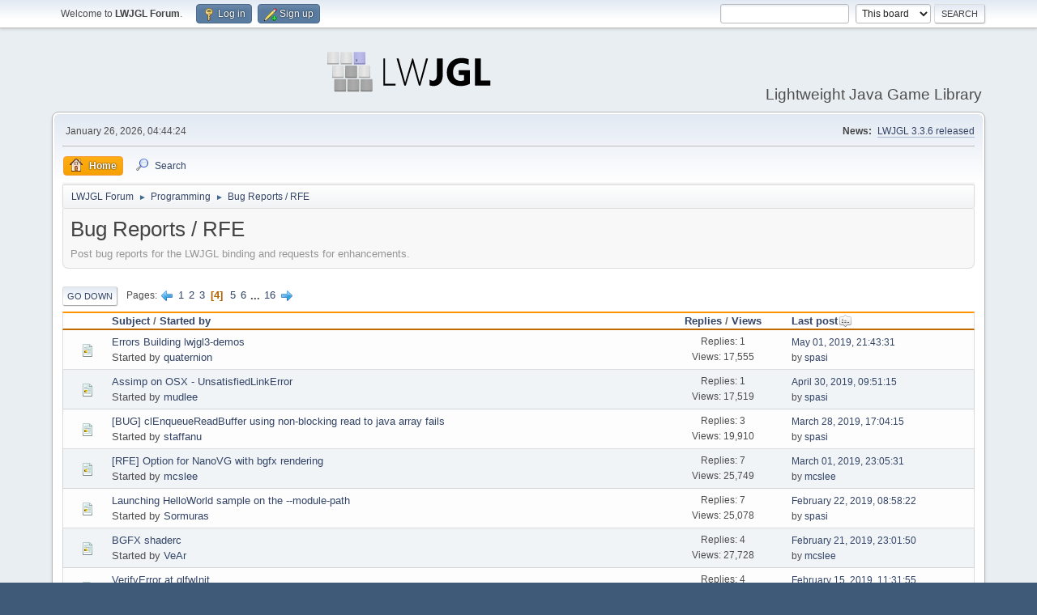

--- FILE ---
content_type: text/html; charset=UTF-8
request_url: http://forum.lwjgl.org/index.php?board=15.60
body_size: 5899
content:
<!DOCTYPE html>
<html lang="en-US">
<head>
	<meta charset="UTF-8">
	<link rel="preload" href="https://cdn.jsdelivr.net/gh/highlightjs/cdn-release@latest/build/styles/github-dark.min.css" as="style" onload="this.onload=null;this.rel='stylesheet'">
	<link rel="stylesheet" href="http://forum.lwjgl.org/Themes/default/css/minified_f3c8ff4b4e3730e63d0005d7dd8c9d2a.css?smf214_1712166167">
	<style>
	img.avatar { max-width: 80px !important; max-height: 80px !important; }
	
	</style>
	<script>
		var smf_theme_url = "http://forum.lwjgl.org/Themes/default";
		var smf_default_theme_url = "http://forum.lwjgl.org/Themes/default";
		var smf_images_url = "http://forum.lwjgl.org/Themes/default/images";
		var smf_smileys_url = "http://forum.lwjgl.org/Smileys";
		var smf_smiley_sets = "default,classic,aaron,akyhne,fugue,alienine";
		var smf_smiley_sets_default = "default";
		var smf_avatars_url = "http://forum.lwjgl.org/avatars";
		var smf_scripturl = "http://forum.lwjgl.org/index.php?PHPSESSID=h9tt3n17fq0a18pg4i02n55f8o&amp;";
		var smf_iso_case_folding = false;
		var smf_charset = "UTF-8";
		var smf_session_id = "fcb19f0e180fe84e62e1ceedec3b6938";
		var smf_session_var = "b2228eb793";
		var smf_member_id = 0;
		var ajax_notification_text = 'Loading...';
		var help_popup_heading_text = 'A little lost? Let me explain:';
		var banned_text = 'Sorry Guest, you are banned from using this forum!';
		var smf_txt_expand = 'Expand';
		var smf_txt_shrink = 'Shrink';
		var smf_collapseAlt = 'Hide';
		var smf_expandAlt = 'Show';
		var smf_quote_expand = false;
		var allow_xhjr_credentials = false;
	</script>
	<script src="https://ajax.googleapis.com/ajax/libs/jquery/3.6.3/jquery.min.js"></script>
	<script src="http://forum.lwjgl.org/Themes/default/scripts/minified_0da5fca9d3dbe97fe94a1351b16ef157.js?smf214_1712166167"></script>
	<script>
	var smf_you_sure ='Are you sure you want to do this?';
	</script>
	<title>Bug Reports / RFE - Page 4</title>
	<meta name="viewport" content="width=device-width, initial-scale=1">
	<meta property="og:site_name" content="LWJGL Forum">
	<meta property="og:title" content="Bug Reports / RFE - Page 4">
	<meta property="og:url" content="http://forum.lwjgl.org/index.php?PHPSESSID=h9tt3n17fq0a18pg4i02n55f8o&amp;board=15.60">
	<meta property="og:description" content="Post bug reports for the LWJGL binding and requests for enhancements.">
	<meta name="description" content="Post bug reports for the LWJGL binding and requests for enhancements.">
	<meta name="theme-color" content="#557EA0">
	<link rel="canonical" href="http://forum.lwjgl.org/index.php?board=15.60">
	<link rel="help" href="http://forum.lwjgl.org/index.php?PHPSESSID=h9tt3n17fq0a18pg4i02n55f8o&amp;action=help">
	<link rel="contents" href="http://forum.lwjgl.org/index.php?PHPSESSID=h9tt3n17fq0a18pg4i02n55f8o&amp;">
	<link rel="search" href="http://forum.lwjgl.org/index.php?PHPSESSID=h9tt3n17fq0a18pg4i02n55f8o&amp;action=search">
	<link rel="alternate" type="application/rss+xml" title="LWJGL Forum - RSS" href="http://forum.lwjgl.org/index.php?PHPSESSID=h9tt3n17fq0a18pg4i02n55f8o&amp;action=.xml;type=rss2;board=15">
	<link rel="alternate" type="application/atom+xml" title="LWJGL Forum - Atom" href="http://forum.lwjgl.org/index.php?PHPSESSID=h9tt3n17fq0a18pg4i02n55f8o&amp;action=.xml;type=atom;board=15">
	<link rel="next" href="http://forum.lwjgl.org/index.php?PHPSESSID=h9tt3n17fq0a18pg4i02n55f8o&amp;board=15.80">
	<link rel="prev" href="http://forum.lwjgl.org/index.php?PHPSESSID=h9tt3n17fq0a18pg4i02n55f8o&amp;board=15.40">
	<link rel="index" href="http://forum.lwjgl.org/index.php?PHPSESSID=h9tt3n17fq0a18pg4i02n55f8o&amp;board=15.0">
</head>
<body id="chrome" class="action_messageindex board_15">
<div id="footerfix">
	<div id="top_section">
		<div class="inner_wrap">
			<ul class="floatleft" id="top_info">
				<li class="welcome">
					Welcome to <strong>LWJGL Forum</strong>.
				</li>
				<li class="button_login">
					<a href="http://forum.lwjgl.org/index.php?PHPSESSID=h9tt3n17fq0a18pg4i02n55f8o&amp;action=login" class="open" onclick="return reqOverlayDiv(this.href, 'Log in', 'login');">
						<span class="main_icons login"></span>
						<span class="textmenu">Log in</span>
					</a>
				</li>
				<li class="button_signup">
					<a href="http://forum.lwjgl.org/index.php?PHPSESSID=h9tt3n17fq0a18pg4i02n55f8o&amp;action=signup" class="open">
						<span class="main_icons regcenter"></span>
						<span class="textmenu">Sign up</span>
					</a>
				</li>
			</ul>
			<form id="search_form" class="floatright" action="http://forum.lwjgl.org/index.php?PHPSESSID=h9tt3n17fq0a18pg4i02n55f8o&amp;action=search2" method="post" accept-charset="UTF-8">
				<input type="search" name="search" value="">&nbsp;
				<select name="search_selection">
					<option value="all">Entire forum </option>
					<option value="board" selected>This board</option>
				</select>
				<input type="hidden" name="sd_brd" value="15">
				<input type="submit" name="search2" value="Search" class="button">
				<input type="hidden" name="advanced" value="0">
			</form>
		</div><!-- .inner_wrap -->
	</div><!-- #top_section -->
	<div id="header">
		<h1 class="forumtitle">
			<a id="top" href="http://forum.lwjgl.org/index.php?PHPSESSID=h9tt3n17fq0a18pg4i02n55f8o&amp;"><img src="https://www.lwjgl.org/img/fav/lwjgl.svg" alt="LWJGL Forum"></a>
		</h1>
		<div id="siteslogan">Lightweight Java Game Library</div>
	</div>
	<div id="wrapper">
		<div id="upper_section">
			<div id="inner_section">
				<div id="inner_wrap" class="hide_720">
					<div class="user">
						<time datetime="2026-01-26T04:44:24Z">January 26, 2026, 04:44:24</time>
					</div>
					<div class="news">
						<h2>News: </h2>
						<p><a href="http://forum.lwjgl.org/index.php?PHPSESSID=h9tt3n17fq0a18pg4i02n55f8o&amp;topic=7322.0" class="bbc_link" target="_blank" rel="noopener">LWJGL 3.3.6 released</a></p>
					</div>
				</div>
				<a class="mobile_user_menu">
					<span class="menu_icon"></span>
					<span class="text_menu">Main Menu</span>
				</a>
				<div id="main_menu">
					<div id="mobile_user_menu" class="popup_container">
						<div class="popup_window description">
							<div class="popup_heading">Main Menu
								<a href="javascript:void(0);" class="main_icons hide_popup"></a>
							</div>
							
					<ul class="dropmenu menu_nav">
						<li class="button_home">
							<a class="active" href="http://forum.lwjgl.org/index.php?PHPSESSID=h9tt3n17fq0a18pg4i02n55f8o&amp;">
								<span class="main_icons home"></span><span class="textmenu">Home</span>
							</a>
						</li>
						<li class="button_search">
							<a href="http://forum.lwjgl.org/index.php?PHPSESSID=h9tt3n17fq0a18pg4i02n55f8o&amp;action=search">
								<span class="main_icons search"></span><span class="textmenu">Search</span>
							</a>
						</li>
					</ul><!-- .menu_nav -->
						</div>
					</div>
				</div>
				<div class="navigate_section">
					<ul>
						<li>
							<a href="http://forum.lwjgl.org/index.php?PHPSESSID=h9tt3n17fq0a18pg4i02n55f8o&amp;"><span>LWJGL Forum</span></a>
						</li>
						<li>
							<span class="dividers"> &#9658; </span>
							<a href="http://forum.lwjgl.org/index.php?PHPSESSID=h9tt3n17fq0a18pg4i02n55f8o&amp;#c3"><span>Programming</span></a>
						</li>
						<li class="last">
							<span class="dividers"> &#9658; </span>
							<a href="http://forum.lwjgl.org/index.php?PHPSESSID=h9tt3n17fq0a18pg4i02n55f8o&amp;board=15.0"><span>Bug Reports / RFE</span></a>
						</li>
					</ul>
				</div><!-- .navigate_section -->
			</div><!-- #inner_section -->
		</div><!-- #upper_section -->
		<div id="content_section">
			<div id="main_content_section"><div id="display_head" class="information">
			<h2 class="display_title">Bug Reports / RFE</h2>
			<p>Post bug reports for the LWJGL binding and requests for enhancements.</p>
		</div>
	<div class="pagesection">
		 
		<div class="pagelinks floatleft">
			<a href="#bot" class="button">Go Down</a>
			<span class="pages">Pages</span><a class="nav_page" href="http://forum.lwjgl.org/index.php?PHPSESSID=h9tt3n17fq0a18pg4i02n55f8o&amp;board=15.40"><span class="main_icons previous_page"></span></a> <a class="nav_page" href="http://forum.lwjgl.org/index.php?PHPSESSID=h9tt3n17fq0a18pg4i02n55f8o&amp;board=15.0">1</a> <a class="nav_page" href="http://forum.lwjgl.org/index.php?PHPSESSID=h9tt3n17fq0a18pg4i02n55f8o&amp;board=15.20">2</a> <a class="nav_page" href="http://forum.lwjgl.org/index.php?PHPSESSID=h9tt3n17fq0a18pg4i02n55f8o&amp;board=15.40">3</a> <span class="current_page">4</span> <a class="nav_page" href="http://forum.lwjgl.org/index.php?PHPSESSID=h9tt3n17fq0a18pg4i02n55f8o&amp;board=15.80">5</a> <a class="nav_page" href="http://forum.lwjgl.org/index.php?PHPSESSID=h9tt3n17fq0a18pg4i02n55f8o&amp;board=15.100">6</a> <span class="expand_pages" onclick="expandPages(this, '&lt;a class=&quot;nav_page&quot; href=&quot;' + smf_scripturl + '?board=15.%1$d&quot;&gt;%2$s&lt;/a&gt; ', 120, 300, 20);"> ... </span><a class="nav_page" href="http://forum.lwjgl.org/index.php?PHPSESSID=h9tt3n17fq0a18pg4i02n55f8o&amp;board=15.300">16</a> <a class="nav_page" href="http://forum.lwjgl.org/index.php?PHPSESSID=h9tt3n17fq0a18pg4i02n55f8o&amp;board=15.80"><span class="main_icons next_page"></span></a> 
		</div>
		
	</div>
		<div id="messageindex">
			<div class="title_bar" id="topic_header">
				<div class="board_icon"></div>
				<div class="info"><a href="http://forum.lwjgl.org/index.php?PHPSESSID=h9tt3n17fq0a18pg4i02n55f8o&amp;board=15.60;sort=subject">Subject</a> / <a href="http://forum.lwjgl.org/index.php?PHPSESSID=h9tt3n17fq0a18pg4i02n55f8o&amp;board=15.60;sort=starter">Started by</a></div>
				<div class="board_stats centertext"><a href="http://forum.lwjgl.org/index.php?PHPSESSID=h9tt3n17fq0a18pg4i02n55f8o&amp;board=15.60;sort=replies">Replies</a> / <a href="http://forum.lwjgl.org/index.php?PHPSESSID=h9tt3n17fq0a18pg4i02n55f8o&amp;board=15.60;sort=views">Views</a></div>
				<div class="lastpost"><a href="http://forum.lwjgl.org/index.php?PHPSESSID=h9tt3n17fq0a18pg4i02n55f8o&amp;board=15.60;sort=last_post">Last post<span class="main_icons sort_down"></span></a></div>
			</div><!-- #topic_header -->
			<div id="topic_container">
				<div class="windowbg">
					<div class="board_icon">
						<img src="http://forum.lwjgl.org/Themes/default/images/post/xx.png" alt="">
						
					</div>
					<div class="info info_block">
						<div >
							<div class="icons floatright">
							</div>
							<div class="message_index_title">
								
								<span class="preview" title="">
									<span id="msg_36316"><a href="http://forum.lwjgl.org/index.php?PHPSESSID=h9tt3n17fq0a18pg4i02n55f8o&amp;topic=6896.0">Errors Building lwjgl3-demos</a></span>
								</span>
							</div>
							<p class="floatleft">
								Started by <a href="http://forum.lwjgl.org/index.php?PHPSESSID=h9tt3n17fq0a18pg4i02n55f8o&amp;action=profile;u=37569" title="View the profile of quaternion" class="preview">quaternion</a>
							</p>
							
						</div><!-- #topic_[first_post][id] -->
					</div><!-- .info -->
					<div class="board_stats centertext">
						<p>Replies: 1<br>Views: 17,555</p>
					</div>
					<div class="lastpost">
						<p><a href="http://forum.lwjgl.org/index.php?PHPSESSID=h9tt3n17fq0a18pg4i02n55f8o&amp;topic=6896.0#msg36319">May 01, 2019, 21:43:31</a><br>by <a href="http://forum.lwjgl.org/index.php?PHPSESSID=h9tt3n17fq0a18pg4i02n55f8o&amp;action=profile;u=52">spasi</a></p>
					</div>
				</div><!-- $topic[css_class] -->
				<div class="windowbg">
					<div class="board_icon">
						<img src="http://forum.lwjgl.org/Themes/default/images/post/xx.png" alt="">
						
					</div>
					<div class="info info_block">
						<div >
							<div class="icons floatright">
							</div>
							<div class="message_index_title">
								
								<span class="preview" title="">
									<span id="msg_36317"><a href="http://forum.lwjgl.org/index.php?PHPSESSID=h9tt3n17fq0a18pg4i02n55f8o&amp;topic=6897.0">Assimp on OSX - UnsatisfiedLinkError</a></span>
								</span>
							</div>
							<p class="floatleft">
								Started by <a href="http://forum.lwjgl.org/index.php?PHPSESSID=h9tt3n17fq0a18pg4i02n55f8o&amp;action=profile;u=37171" title="View the profile of mudlee" class="preview">mudlee</a>
							</p>
							
						</div><!-- #topic_[first_post][id] -->
					</div><!-- .info -->
					<div class="board_stats centertext">
						<p>Replies: 1<br>Views: 17,519</p>
					</div>
					<div class="lastpost">
						<p><a href="http://forum.lwjgl.org/index.php?PHPSESSID=h9tt3n17fq0a18pg4i02n55f8o&amp;topic=6897.0#msg36318">April 30, 2019, 09:51:15</a><br>by <a href="http://forum.lwjgl.org/index.php?PHPSESSID=h9tt3n17fq0a18pg4i02n55f8o&amp;action=profile;u=52">spasi</a></p>
					</div>
				</div><!-- $topic[css_class] -->
				<div class="windowbg">
					<div class="board_icon">
						<img src="http://forum.lwjgl.org/Themes/default/images/post/xx.png" alt="">
						
					</div>
					<div class="info info_block">
						<div >
							<div class="icons floatright">
							</div>
							<div class="message_index_title">
								
								<span class="preview" title="">
									<span id="msg_36287"><a href="http://forum.lwjgl.org/index.php?PHPSESSID=h9tt3n17fq0a18pg4i02n55f8o&amp;topic=6887.0">[BUG] clEnqueueReadBuffer using non-blocking read to java array fails</a></span>
								</span>
							</div>
							<p class="floatleft">
								Started by <a href="http://forum.lwjgl.org/index.php?PHPSESSID=h9tt3n17fq0a18pg4i02n55f8o&amp;action=profile;u=37564" title="View the profile of staffanu" class="preview">staffanu</a>
							</p>
							
						</div><!-- #topic_[first_post][id] -->
					</div><!-- .info -->
					<div class="board_stats centertext">
						<p>Replies: 3<br>Views: 19,910</p>
					</div>
					<div class="lastpost">
						<p><a href="http://forum.lwjgl.org/index.php?PHPSESSID=h9tt3n17fq0a18pg4i02n55f8o&amp;topic=6887.0#msg36290">March 28, 2019, 17:04:15</a><br>by <a href="http://forum.lwjgl.org/index.php?PHPSESSID=h9tt3n17fq0a18pg4i02n55f8o&amp;action=profile;u=52">spasi</a></p>
					</div>
				</div><!-- $topic[css_class] -->
				<div class="windowbg">
					<div class="board_icon">
						<img src="http://forum.lwjgl.org/Themes/default/images/post/xx.png" alt="">
						
					</div>
					<div class="info info_block">
						<div >
							<div class="icons floatright">
							</div>
							<div class="message_index_title">
								
								<span class="preview" title="">
									<span id="msg_36222"><a href="http://forum.lwjgl.org/index.php?PHPSESSID=h9tt3n17fq0a18pg4i02n55f8o&amp;topic=6877.0">[RFE] Option for NanoVG with bgfx rendering</a></span>
								</span>
							</div>
							<p class="floatleft">
								Started by <a href="http://forum.lwjgl.org/index.php?PHPSESSID=h9tt3n17fq0a18pg4i02n55f8o&amp;action=profile;u=37556" title="View the profile of mcslee" class="preview">mcslee</a>
							</p>
							
						</div><!-- #topic_[first_post][id] -->
					</div><!-- .info -->
					<div class="board_stats centertext">
						<p>Replies: 7<br>Views: 25,749</p>
					</div>
					<div class="lastpost">
						<p><a href="http://forum.lwjgl.org/index.php?PHPSESSID=h9tt3n17fq0a18pg4i02n55f8o&amp;topic=6877.0#msg36255">March 01, 2019, 23:05:31</a><br>by <a href="http://forum.lwjgl.org/index.php?PHPSESSID=h9tt3n17fq0a18pg4i02n55f8o&amp;action=profile;u=37556">mcslee</a></p>
					</div>
				</div><!-- $topic[css_class] -->
				<div class="windowbg">
					<div class="board_icon">
						<img src="http://forum.lwjgl.org/Themes/default/images/post/xx.png" alt="">
						
					</div>
					<div class="info info_block">
						<div >
							<div class="icons floatright">
							</div>
							<div class="message_index_title">
								
								<span class="preview" title="">
									<span id="msg_36219"><a href="http://forum.lwjgl.org/index.php?PHPSESSID=h9tt3n17fq0a18pg4i02n55f8o&amp;topic=6876.0">Launching HelloWorld sample on the --module-path</a></span>
								</span>
							</div>
							<p class="floatleft">
								Started by <a href="http://forum.lwjgl.org/index.php?PHPSESSID=h9tt3n17fq0a18pg4i02n55f8o&amp;action=profile;u=316" title="View the profile of Sormuras" class="preview">Sormuras</a>
							</p>
							
						</div><!-- #topic_[first_post][id] -->
					</div><!-- .info -->
					<div class="board_stats centertext">
						<p>Replies: 7<br>Views: 25,078</p>
					</div>
					<div class="lastpost">
						<p><a href="http://forum.lwjgl.org/index.php?PHPSESSID=h9tt3n17fq0a18pg4i02n55f8o&amp;topic=6876.0#msg36228">February 22, 2019, 08:58:22</a><br>by <a href="http://forum.lwjgl.org/index.php?PHPSESSID=h9tt3n17fq0a18pg4i02n55f8o&amp;action=profile;u=52">spasi</a></p>
					</div>
				</div><!-- $topic[css_class] -->
				<div class="windowbg">
					<div class="board_icon">
						<img src="http://forum.lwjgl.org/Themes/default/images/post/xx.png" alt="">
						
					</div>
					<div class="info info_block">
						<div >
							<div class="icons floatright">
							</div>
							<div class="message_index_title">
								
								<span class="preview" title="">
									<span id="msg_35823"><a href="http://forum.lwjgl.org/index.php?PHPSESSID=h9tt3n17fq0a18pg4i02n55f8o&amp;topic=6793.0">BGFX shaderc</a></span>
								</span>
							</div>
							<p class="floatleft">
								Started by <a href="http://forum.lwjgl.org/index.php?PHPSESSID=h9tt3n17fq0a18pg4i02n55f8o&amp;action=profile;u=1594" title="View the profile of VeAr" class="preview">VeAr</a>
							</p>
							
						</div><!-- #topic_[first_post][id] -->
					</div><!-- .info -->
					<div class="board_stats centertext">
						<p>Replies: 4<br>Views: 27,728</p>
					</div>
					<div class="lastpost">
						<p><a href="http://forum.lwjgl.org/index.php?PHPSESSID=h9tt3n17fq0a18pg4i02n55f8o&amp;topic=6793.0#msg36223">February 21, 2019, 23:01:50</a><br>by <a href="http://forum.lwjgl.org/index.php?PHPSESSID=h9tt3n17fq0a18pg4i02n55f8o&amp;action=profile;u=37556">mcslee</a></p>
					</div>
				</div><!-- $topic[css_class] -->
				<div class="windowbg">
					<div class="board_icon">
						<img src="http://forum.lwjgl.org/Themes/default/images/post/xx.png" alt="">
						
					</div>
					<div class="info info_block">
						<div >
							<div class="icons floatright">
							</div>
							<div class="message_index_title">
								
								<span class="preview" title="">
									<span id="msg_36190"><a href="http://forum.lwjgl.org/index.php?PHPSESSID=h9tt3n17fq0a18pg4i02n55f8o&amp;topic=6873.0">VerifyError at glfwInit</a></span>
								</span>
							</div>
							<p class="floatleft">
								Started by <a href="http://forum.lwjgl.org/index.php?PHPSESSID=h9tt3n17fq0a18pg4i02n55f8o&amp;action=profile;u=4" title="View the profile of princec" class="preview">princec</a>
							</p>
							
						</div><!-- #topic_[first_post][id] -->
					</div><!-- .info -->
					<div class="board_stats centertext">
						<p>Replies: 4<br>Views: 20,387</p>
					</div>
					<div class="lastpost">
						<p><a href="http://forum.lwjgl.org/index.php?PHPSESSID=h9tt3n17fq0a18pg4i02n55f8o&amp;topic=6873.0#msg36194">February 15, 2019, 11:31:55</a><br>by <a href="http://forum.lwjgl.org/index.php?PHPSESSID=h9tt3n17fq0a18pg4i02n55f8o&amp;action=profile;u=4">princec</a></p>
					</div>
				</div><!-- $topic[css_class] -->
				<div class="windowbg">
					<div class="board_icon">
						<img src="http://forum.lwjgl.org/Themes/default/images/post/question.png" alt="">
						
					</div>
					<div class="info info_block">
						<div >
							<div class="icons floatright">
							</div>
							<div class="message_index_title">
								
								<span class="preview" title="">
									<span id="msg_36158"><a href="http://forum.lwjgl.org/index.php?PHPSESSID=h9tt3n17fq0a18pg4i02n55f8o&amp;topic=6867.0">[SOLVED] JVM crashes on repeated calls to glTexImage2D</a></span>
								</span>
							</div>
							<p class="floatleft">
								Started by <a href="http://forum.lwjgl.org/index.php?PHPSESSID=h9tt3n17fq0a18pg4i02n55f8o&amp;action=profile;u=37543" title="View the profile of lscosta" class="preview">lscosta</a>
							</p>
							
						</div><!-- #topic_[first_post][id] -->
					</div><!-- .info -->
					<div class="board_stats centertext">
						<p>Replies: 3<br>Views: 16,662</p>
					</div>
					<div class="lastpost">
						<p><a href="http://forum.lwjgl.org/index.php?PHPSESSID=h9tt3n17fq0a18pg4i02n55f8o&amp;topic=6867.0#msg36162">January 13, 2019, 23:14:13</a><br>by <a href="http://forum.lwjgl.org/index.php?PHPSESSID=h9tt3n17fq0a18pg4i02n55f8o&amp;action=profile;u=52">spasi</a></p>
					</div>
				</div><!-- $topic[css_class] -->
				<div class="windowbg">
					<div class="board_icon">
						<img src="http://forum.lwjgl.org/Themes/default/images/post/xx.png" alt="">
						
					</div>
					<div class="info info_block">
						<div >
							<div class="icons floatright">
							</div>
							<div class="message_index_title">
								
								<span class="preview" title="">
									<span id="msg_36088"><a href="http://forum.lwjgl.org/index.php?PHPSESSID=h9tt3n17fq0a18pg4i02n55f8o&amp;topic=6853.0">Assimp skeletal animation with Blender</a></span>
								</span>
							</div>
							<p class="floatleft">
								Started by <a href="http://forum.lwjgl.org/index.php?PHPSESSID=h9tt3n17fq0a18pg4i02n55f8o&amp;action=profile;u=1594" title="View the profile of VeAr" class="preview">VeAr</a>
							</p>
							
						</div><!-- #topic_[first_post][id] -->
					</div><!-- .info -->
					<div class="board_stats centertext">
						<p>Replies: 6<br>Views: 29,754</p>
					</div>
					<div class="lastpost">
						<p><a href="http://forum.lwjgl.org/index.php?PHPSESSID=h9tt3n17fq0a18pg4i02n55f8o&amp;topic=6853.0#msg36096">December 09, 2018, 19:53:45</a><br>by <a href="http://forum.lwjgl.org/index.php?PHPSESSID=h9tt3n17fq0a18pg4i02n55f8o&amp;action=profile;u=52">spasi</a></p>
					</div>
				</div><!-- $topic[css_class] -->
				<div class="windowbg">
					<div class="board_icon">
						<img src="http://forum.lwjgl.org/Themes/default/images/post/xx.png" alt="">
						
					</div>
					<div class="info info_block">
						<div >
							<div class="icons floatright">
							</div>
							<div class="message_index_title">
								
								<span class="preview" title="">
									<span id="msg_36087"><a href="http://forum.lwjgl.org/index.php?PHPSESSID=h9tt3n17fq0a18pg4i02n55f8o&amp;topic=6852.0">HelloTinyFD.java error</a></span>
								</span>
							</div>
							<p class="floatleft">
								Started by <a href="http://forum.lwjgl.org/index.php?PHPSESSID=h9tt3n17fq0a18pg4i02n55f8o&amp;action=profile;u=36839" title="View the profile of orange451" class="preview">orange451</a>
							</p>
							
						</div><!-- #topic_[first_post][id] -->
					</div><!-- .info -->
					<div class="board_stats centertext">
						<p>Replies: 2<br>Views: 16,111</p>
					</div>
					<div class="lastpost">
						<p><a href="http://forum.lwjgl.org/index.php?PHPSESSID=h9tt3n17fq0a18pg4i02n55f8o&amp;topic=6852.0#msg36091">December 09, 2018, 00:46:15</a><br>by <a href="http://forum.lwjgl.org/index.php?PHPSESSID=h9tt3n17fq0a18pg4i02n55f8o&amp;action=profile;u=36839">orange451</a></p>
					</div>
				</div><!-- $topic[css_class] -->
				<div class="windowbg">
					<div class="board_icon">
						<img src="http://forum.lwjgl.org/Themes/default/images/post/xx.png" alt="">
						
					</div>
					<div class="info info_block">
						<div >
							<div class="icons floatright">
							</div>
							<div class="message_index_title">
								
								<span class="preview" title="">
									<span id="msg_35957"><a href="http://forum.lwjgl.org/index.php?PHPSESSID=h9tt3n17fq0a18pg4i02n55f8o&amp;topic=6827.0">[SOLVED] Pressing keys &quot;at the same time&quot;</a></span>
								</span>
							</div>
							<p class="floatleft">
								Started by <a href="http://forum.lwjgl.org/index.php?PHPSESSID=h9tt3n17fq0a18pg4i02n55f8o&amp;action=profile;u=35483" title="View the profile of Obsyd" class="preview">Obsyd</a>
							</p>
							
						</div><!-- #topic_[first_post][id] -->
					</div><!-- .info -->
					<div class="board_stats centertext">
						<p>Replies: 10<br>Views: 30,098</p>
					</div>
					<div class="lastpost">
						<p><a href="http://forum.lwjgl.org/index.php?PHPSESSID=h9tt3n17fq0a18pg4i02n55f8o&amp;topic=6827.0#msg35969">October 13, 2018, 11:10:39</a><br>by <a href="http://forum.lwjgl.org/index.php?PHPSESSID=h9tt3n17fq0a18pg4i02n55f8o&amp;action=profile;u=35483">Obsyd</a></p>
					</div>
				</div><!-- $topic[css_class] -->
				<div class="windowbg">
					<div class="board_icon">
						<img src="http://forum.lwjgl.org/Themes/default/images/post/xx.png" alt="">
						
					</div>
					<div class="info info_block">
						<div >
							<div class="icons floatright">
							</div>
							<div class="message_index_title">
								
								<span class="preview" title="">
									<span id="msg_35895"><a href="http://forum.lwjgl.org/index.php?PHPSESSID=h9tt3n17fq0a18pg4i02n55f8o&amp;topic=6809.0">glfw_wayland doesn't work under 3.2</a></span>
								</span>
							</div>
							<p class="floatleft">
								Started by <a href="http://forum.lwjgl.org/index.php?PHPSESSID=h9tt3n17fq0a18pg4i02n55f8o&amp;action=profile;u=37183" title="View the profile of Scoopta" class="preview">Scoopta</a>
							</p>
							
						</div><!-- #topic_[first_post][id] -->
					</div><!-- .info -->
					<div class="board_stats centertext">
						<p>Replies: 1<br>Views: 16,030</p>
					</div>
					<div class="lastpost">
						<p><a href="http://forum.lwjgl.org/index.php?PHPSESSID=h9tt3n17fq0a18pg4i02n55f8o&amp;topic=6809.0#msg35964">October 12, 2018, 18:45:51</a><br>by <a href="http://forum.lwjgl.org/index.php?PHPSESSID=h9tt3n17fq0a18pg4i02n55f8o&amp;action=profile;u=52">spasi</a></p>
					</div>
				</div><!-- $topic[css_class] -->
				<div class="windowbg">
					<div class="board_icon">
						<img src="http://forum.lwjgl.org/Themes/default/images/post/question.png" alt="">
						
					</div>
					<div class="info info_block">
						<div >
							<div class="icons floatright">
							</div>
							<div class="message_index_title">
								
								<span class="preview" title="">
									<span id="msg_35937"><a href="http://forum.lwjgl.org/index.php?PHPSESSID=h9tt3n17fq0a18pg4i02n55f8o&amp;topic=6822.0">Source code does not match bytecode - org.lwjgl.system.MemoryTextDecoding#decode</a></span>
								</span>
							</div>
							<p class="floatleft">
								Started by <a href="http://forum.lwjgl.org/index.php?PHPSESSID=h9tt3n17fq0a18pg4i02n55f8o&amp;action=profile;u=37505" title="View the profile of Uze" class="preview">Uze</a>
							</p>
							
						</div><!-- #topic_[first_post][id] -->
					</div><!-- .info -->
					<div class="board_stats centertext">
						<p>Replies: 6<br>Views: 22,382</p>
					</div>
					<div class="lastpost">
						<p><a href="http://forum.lwjgl.org/index.php?PHPSESSID=h9tt3n17fq0a18pg4i02n55f8o&amp;topic=6822.0#msg35943">September 30, 2018, 17:28:07</a><br>by <a href="http://forum.lwjgl.org/index.php?PHPSESSID=h9tt3n17fq0a18pg4i02n55f8o&amp;action=profile;u=37505">Uze</a></p>
					</div>
				</div><!-- $topic[css_class] -->
				<div class="windowbg">
					<div class="board_icon">
						<img src="http://forum.lwjgl.org/Themes/default/images/post/xx.png" alt="">
						
					</div>
					<div class="info info_block">
						<div >
							<div class="icons floatright">
							</div>
							<div class="message_index_title">
								
								<span class="preview" title="">
									<span id="msg_35916"><a href="http://forum.lwjgl.org/index.php?PHPSESSID=h9tt3n17fq0a18pg4i02n55f8o&amp;topic=6815.0">BrainOut steam game warning</a></span>
								</span>
							</div>
							<p class="floatleft">
								Started by <a href="http://forum.lwjgl.org/index.php?PHPSESSID=h9tt3n17fq0a18pg4i02n55f8o&amp;action=profile;u=37496" title="View the profile of sergeykalinichev2018" class="preview">sergeykalinichev2018</a>
							</p>
							
						</div><!-- #topic_[first_post][id] -->
					</div><!-- .info -->
					<div class="board_stats centertext">
						<p>Replies: 1<br>Views: 17,701</p>
					</div>
					<div class="lastpost">
						<p><a href="http://forum.lwjgl.org/index.php?PHPSESSID=h9tt3n17fq0a18pg4i02n55f8o&amp;topic=6815.0#msg35917">September 13, 2018, 07:24:03</a><br>by <a href="http://forum.lwjgl.org/index.php?PHPSESSID=h9tt3n17fq0a18pg4i02n55f8o&amp;action=profile;u=37341">KaiHH</a></p>
					</div>
				</div><!-- $topic[css_class] -->
				<div class="windowbg">
					<div class="board_icon">
						<img src="http://forum.lwjgl.org/Themes/default/images/post/xx.png" alt="">
						
					</div>
					<div class="info info_block">
						<div >
							<div class="icons floatright">
							</div>
							<div class="message_index_title">
								
								<span class="preview" title="">
									<span id="msg_35896"><a href="http://forum.lwjgl.org/index.php?PHPSESSID=h9tt3n17fq0a18pg4i02n55f8o&amp;topic=6810.0">VRTrackedCamera NullPointerException</a></span>
								</span>
							</div>
							<p class="floatleft">
								Started by <a href="http://forum.lwjgl.org/index.php?PHPSESSID=h9tt3n17fq0a18pg4i02n55f8o&amp;action=profile;u=37490" title="View the profile of neph" class="preview">neph</a>
							</p>
							
						</div><!-- #topic_[first_post][id] -->
					</div><!-- .info -->
					<div class="board_stats centertext">
						<p>Replies: 6<br>Views: 17,546</p>
					</div>
					<div class="lastpost">
						<p><a href="http://forum.lwjgl.org/index.php?PHPSESSID=h9tt3n17fq0a18pg4i02n55f8o&amp;topic=6810.0#msg35904">September 10, 2018, 08:20:05</a><br>by <a href="http://forum.lwjgl.org/index.php?PHPSESSID=h9tt3n17fq0a18pg4i02n55f8o&amp;action=profile;u=52">spasi</a></p>
					</div>
				</div><!-- $topic[css_class] -->
				<div class="windowbg">
					<div class="board_icon">
						<img src="http://forum.lwjgl.org/Themes/default/images/post/xx.png" alt="">
						
					</div>
					<div class="info info_block">
						<div >
							<div class="icons floatright">
							</div>
							<div class="message_index_title">
								
								<span class="preview" title="">
									<span id="msg_35882"><a href="http://forum.lwjgl.org/index.php?PHPSESSID=h9tt3n17fq0a18pg4i02n55f8o&amp;topic=6806.0">libgdx crash</a></span>
								</span>
							</div>
							<p class="floatleft">
								Started by <a href="http://forum.lwjgl.org/index.php?PHPSESSID=h9tt3n17fq0a18pg4i02n55f8o&amp;action=profile;u=37171" title="View the profile of mudlee" class="preview">mudlee</a>
							</p>
							
						</div><!-- #topic_[first_post][id] -->
					</div><!-- .info -->
					<div class="board_stats centertext">
						<p>Replies: 5<br>Views: 19,585</p>
					</div>
					<div class="lastpost">
						<p><a href="http://forum.lwjgl.org/index.php?PHPSESSID=h9tt3n17fq0a18pg4i02n55f8o&amp;topic=6806.0#msg35887">August 30, 2018, 10:57:18</a><br>by <a href="http://forum.lwjgl.org/index.php?PHPSESSID=h9tt3n17fq0a18pg4i02n55f8o&amp;action=profile;u=52">spasi</a></p>
					</div>
				</div><!-- $topic[css_class] -->
				<div class="windowbg">
					<div class="board_icon">
						<img src="http://forum.lwjgl.org/Themes/default/images/post/xx.png" alt="">
						
					</div>
					<div class="info info_block">
						<div >
							<div class="icons floatright">
							</div>
							<div class="message_index_title">
								
								<span class="preview" title="">
									<span id="msg_35856"><a href="http://forum.lwjgl.org/index.php?PHPSESSID=h9tt3n17fq0a18pg4i02n55f8o&amp;topic=6799.0">[Solved] Crash when importing using Assimp on Mac Os</a></span>
								</span>
							</div>
							<p class="floatleft">
								Started by <a href="http://forum.lwjgl.org/index.php?PHPSESSID=h9tt3n17fq0a18pg4i02n55f8o&amp;action=profile;u=36839" title="View the profile of orange451" class="preview">orange451</a>
							</p>
							
						</div><!-- #topic_[first_post][id] -->
					</div><!-- .info -->
					<div class="board_stats centertext">
						<p>Replies: 2<br>Views: 16,359</p>
					</div>
					<div class="lastpost">
						<p><a href="http://forum.lwjgl.org/index.php?PHPSESSID=h9tt3n17fq0a18pg4i02n55f8o&amp;topic=6799.0#msg35858">August 20, 2018, 17:14:44</a><br>by <a href="http://forum.lwjgl.org/index.php?PHPSESSID=h9tt3n17fq0a18pg4i02n55f8o&amp;action=profile;u=36839">orange451</a></p>
					</div>
				</div><!-- $topic[css_class] -->
				<div class="windowbg">
					<div class="board_icon">
						<img src="http://forum.lwjgl.org/Themes/default/images/post/xx.png" alt="">
						
					</div>
					<div class="info info_block">
						<div >
							<div class="icons floatright">
							</div>
							<div class="message_index_title">
								
								<span class="preview" title="">
									<span id="msg_35582"><a href="http://forum.lwjgl.org/index.php?PHPSESSID=h9tt3n17fq0a18pg4i02n55f8o&amp;topic=6742.0">Excelsior Jet and lwjgl 3.1.x = crash since Test Run stopped....</a></span>
								</span>
							</div>
							<p class="floatleft">
								Started by <a href="http://forum.lwjgl.org/index.php?PHPSESSID=h9tt3n17fq0a18pg4i02n55f8o&amp;action=profile;u=37339" title="View the profile of sourceskyboxer" class="preview">sourceskyboxer</a>
							</p>
							
						</div><!-- #topic_[first_post][id] -->
					</div><!-- .info -->
					<div class="board_stats centertext">
						<p>Replies: 9<br>Views: 24,639</p>
					</div>
					<div class="lastpost">
						<p><a href="http://forum.lwjgl.org/index.php?PHPSESSID=h9tt3n17fq0a18pg4i02n55f8o&amp;topic=6742.0#msg35840">August 09, 2018, 09:29:50</a><br>by <a href="http://forum.lwjgl.org/index.php?PHPSESSID=h9tt3n17fq0a18pg4i02n55f8o&amp;action=profile;u=37339">sourceskyboxer</a></p>
					</div>
				</div><!-- $topic[css_class] -->
				<div class="windowbg">
					<div class="board_icon">
						<img src="http://forum.lwjgl.org/Themes/default/images/post/xx.png" alt="">
						
					</div>
					<div class="info info_block">
						<div >
							<div class="icons floatright">
							</div>
							<div class="message_index_title">
								
								<span class="preview" title="">
									<span id="msg_35781"><a href="http://forum.lwjgl.org/index.php?PHPSESSID=h9tt3n17fq0a18pg4i02n55f8o&amp;topic=6776.0">Problems with sounds until LWJGL 3 and I need help (Snapshot 17w43b)</a></span>
								</span>
							</div>
							<p class="floatleft">
								Started by <a href="http://forum.lwjgl.org/index.php?PHPSESSID=h9tt3n17fq0a18pg4i02n55f8o&amp;action=profile;u=37456" title="View the profile of josephgomes" class="preview">josephgomes</a>
							</p>
							
						</div><!-- #topic_[first_post][id] -->
					</div><!-- .info -->
					<div class="board_stats centertext">
						<p>Replies: 0<br>Views: 15,877</p>
					</div>
					<div class="lastpost">
						<p><a href="http://forum.lwjgl.org/index.php?PHPSESSID=h9tt3n17fq0a18pg4i02n55f8o&amp;topic=6776.0#msg35781">July 15, 2018, 12:46:52</a><br>by <a href="http://forum.lwjgl.org/index.php?PHPSESSID=h9tt3n17fq0a18pg4i02n55f8o&amp;action=profile;u=37456">josephgomes</a></p>
					</div>
				</div><!-- $topic[css_class] -->
				<div class="windowbg">
					<div class="board_icon">
						<img src="http://forum.lwjgl.org/Themes/default/images/post/xx.png" alt="">
						
					</div>
					<div class="info info_block">
						<div >
							<div class="icons floatright">
							</div>
							<div class="message_index_title">
								
								<span class="preview" title="">
									<span id="msg_35750"><a href="http://forum.lwjgl.org/index.php?PHPSESSID=h9tt3n17fq0a18pg4i02n55f8o&amp;topic=6766.0">[SOLVED] Error 65543 when launching from Steam</a></span>
								</span>
							</div>
							<p class="floatleft">
								Started by <a href="http://forum.lwjgl.org/index.php?PHPSESSID=h9tt3n17fq0a18pg4i02n55f8o&amp;action=profile;u=35483" title="View the profile of Obsyd" class="preview">Obsyd</a>
							</p>
							
						</div><!-- #topic_[first_post][id] -->
					</div><!-- .info -->
					<div class="board_stats centertext">
						<p>Replies: 2<br>Views: 16,654</p>
					</div>
					<div class="lastpost">
						<p><a href="http://forum.lwjgl.org/index.php?PHPSESSID=h9tt3n17fq0a18pg4i02n55f8o&amp;topic=6766.0#msg35752">July 03, 2018, 16:16:58</a><br>by <a href="http://forum.lwjgl.org/index.php?PHPSESSID=h9tt3n17fq0a18pg4i02n55f8o&amp;action=profile;u=52">spasi</a></p>
					</div>
				</div><!-- $topic[css_class] -->
			</div><!-- #topic_container -->
		</div><!-- #messageindex -->
	<div class="pagesection">
		
		 
		<div class="pagelinks floatleft">
			<a href="#main_content_section" class="button" id="bot">Go Up</a>
			<span class="pages">Pages</span><a class="nav_page" href="http://forum.lwjgl.org/index.php?PHPSESSID=h9tt3n17fq0a18pg4i02n55f8o&amp;board=15.40"><span class="main_icons previous_page"></span></a> <a class="nav_page" href="http://forum.lwjgl.org/index.php?PHPSESSID=h9tt3n17fq0a18pg4i02n55f8o&amp;board=15.0">1</a> <a class="nav_page" href="http://forum.lwjgl.org/index.php?PHPSESSID=h9tt3n17fq0a18pg4i02n55f8o&amp;board=15.20">2</a> <a class="nav_page" href="http://forum.lwjgl.org/index.php?PHPSESSID=h9tt3n17fq0a18pg4i02n55f8o&amp;board=15.40">3</a> <span class="current_page">4</span> <a class="nav_page" href="http://forum.lwjgl.org/index.php?PHPSESSID=h9tt3n17fq0a18pg4i02n55f8o&amp;board=15.80">5</a> <a class="nav_page" href="http://forum.lwjgl.org/index.php?PHPSESSID=h9tt3n17fq0a18pg4i02n55f8o&amp;board=15.100">6</a> <span class="expand_pages" onclick="expandPages(this, '&lt;a class=&quot;nav_page&quot; href=&quot;' + smf_scripturl + '?board=15.%1$d&quot;&gt;%2$s&lt;/a&gt; ', 120, 300, 20);"> ... </span><a class="nav_page" href="http://forum.lwjgl.org/index.php?PHPSESSID=h9tt3n17fq0a18pg4i02n55f8o&amp;board=15.300">16</a> <a class="nav_page" href="http://forum.lwjgl.org/index.php?PHPSESSID=h9tt3n17fq0a18pg4i02n55f8o&amp;board=15.80"><span class="main_icons next_page"></span></a> 
		</div>
	</div>
				<div class="navigate_section">
					<ul>
						<li>
							<a href="http://forum.lwjgl.org/index.php?PHPSESSID=h9tt3n17fq0a18pg4i02n55f8o&amp;"><span>LWJGL Forum</span></a>
						</li>
						<li>
							<span class="dividers"> &#9658; </span>
							<a href="http://forum.lwjgl.org/index.php?PHPSESSID=h9tt3n17fq0a18pg4i02n55f8o&amp;#c3"><span>Programming</span></a>
						</li>
						<li class="last">
							<span class="dividers"> &#9658; </span>
							<a href="http://forum.lwjgl.org/index.php?PHPSESSID=h9tt3n17fq0a18pg4i02n55f8o&amp;board=15.0"><span>Bug Reports / RFE</span></a>
						</li>
					</ul>
				</div><!-- .navigate_section -->
	<script>
		var oQuickModifyTopic = new QuickModifyTopic({
			aHidePrefixes: Array("lockicon", "stickyicon", "pages", "newicon"),
			bMouseOnDiv: false,
		});
	</script>
	<div class="tborder" id="topic_icons">
		<div class="information">
			<p id="message_index_jump_to"></p>
			<p class="floatleft">
				<span class="main_icons poll"></span> Poll<br>
				<span class="main_icons move"></span> Moved Topic<br>
			</p>
			<p>
				<span class="main_icons lock"></span> Locked Topic<br>
				<span class="main_icons sticky"></span> Sticky Topic<br>
				<span class="main_icons watch"></span> Topic you are watching<br>
			</p>
			<script>
				if (typeof(window.XMLHttpRequest) != "undefined")
					aJumpTo[aJumpTo.length] = new JumpTo({
						sContainerId: "message_index_jump_to",
						sJumpToTemplate: "<label class=\"smalltext jump_to\" for=\"%select_id%\">Jump to<" + "/label> %dropdown_list%",
						iCurBoardId: 15,
						iCurBoardChildLevel: 0,
						sCurBoardName: "Bug Reports / RFE",
						sBoardChildLevelIndicator: "==",
						sBoardPrefix: "=> ",
						sCatSeparator: "-----------------------------",
						sCatPrefix: "",
						sGoButtonLabel: "Go"
					});
			</script>
		</div><!-- .information -->
	</div><!-- #topic_icons -->
	<div id="mobile_action" class="popup_container">
		<div class="popup_window description">
			<div class="popup_heading">User actions
				<a href="javascript:void(0);" class="main_icons hide_popup"></a>
			</div>
			
		</div>
	</div>
		<script src="https://cdn.jsdelivr.net/gh/highlightjs/cdn-release@latest/build/highlight.min.js"></script>
		<script src="https://cdn.jsdelivr.net/npm/highlightjs-line-numbers.js@2/dist/highlightjs-line-numbers.min.js"></script>
		<script>
			hljs.highlightAll();
			hljs.initLineNumbersOnLoad();
		</script>
			</div><!-- #main_content_section -->
		</div><!-- #content_section -->
	</div><!-- #wrapper -->
</div><!-- #footerfix -->
	<div id="footer">
		<div class="inner_wrap">
		<ul>
			<li class="floatright"><a href="http://forum.lwjgl.org/index.php?PHPSESSID=h9tt3n17fq0a18pg4i02n55f8o&amp;action=help">Help</a> | <a href="http://forum.lwjgl.org/index.php?PHPSESSID=h9tt3n17fq0a18pg4i02n55f8o&amp;action=agreement">Terms and Rules</a> | <a href="#top_section">Go Up &#9650;</a></li>
			<li class="copyright"><a href="http://forum.lwjgl.org/index.php?PHPSESSID=h9tt3n17fq0a18pg4i02n55f8o&amp;action=credits" title="License" target="_blank" rel="noopener">SMF 2.1.4 &copy; 2023</a>, <a href="https://www.simplemachines.org" title="Simple Machines" target="_blank" rel="noopener">Simple Machines</a></li>
		</ul>
		</div>
	</div><!-- #footer -->
<script>
window.addEventListener("DOMContentLoaded", function() {
	function triggerCron()
	{
		$.get('http://forum.lwjgl.org' + "/cron.php?ts=1769402655");
	}
	window.setTimeout(triggerCron, 1);
});
</script>
</body>
</html>

--- FILE ---
content_type: application/javascript
request_url: http://forum.lwjgl.org/Themes/default/scripts/minified_0da5fca9d3dbe97fe94a1351b16ef157.js?smf214_1712166167
body_size: 21549
content:
/* Any changes to this file will be overwritten. To change the content
of this file, edit the source files from which it was compiled. */
(function($){$.fn.SMFtooltip=function(oInstanceSettings){$.fn.SMFtooltip.oDefaultsSettings={followMouse:1,hoverIntent:{sensitivity:10,interval:300,timeout:50},positionTop:12,positionLeft:12,tooltipID:'smf_tooltip',tooltipTextID:'smf_tooltipText',tooltipClass:'tooltip',tooltipSwapClass:'smf_swaptip',tooltipContent:'html'};var oSettings=$.extend({},$.fn.SMFtooltip.oDefaultsSettings,oInstanceSettings||{});$(this).each(function()
{var sTitle=$('<span class="'+oSettings.tooltipSwapClass+'">'+htmlspecialchars(this.title)+'</span>').hide();$(this).append(sTitle).attr('title','')});var positionTooltip=function(event)
{var iPosx=0;var iPosy=0;if(!event)
var event=window.event;if(event.pageX||event.pageY)
{iPosx=event.pageX;iPosy=event.pageY}
else if(event.clientX||event.clientY)
{iPosx=event.clientX+document.body.scrollLeft+document.documentElement.scrollLeft;iPosy=event.clientY+document.body.scrollTop+document.documentElement.scrollTop}
var oPosition={x:iPosx+oSettings.positionLeft,y:iPosy+oSettings.positionTop,w:$('#'+oSettings.tooltipID).width(),h:$('#'+oSettings.tooltipID).height()}
var oLimits={x:$(window).scrollLeft(),y:$(window).scrollTop(),w:$(window).width()-24,h:$(window).height()-24};if((oPosition.y+oPosition.h>oLimits.y+oLimits.h)&&(oPosition.x+oPosition.w>oLimits.x+oLimits.w))
{oPosition.x=(oPosition.x-oPosition.w)-45;oPosition.y=(oPosition.y-oPosition.h)-45}
else if((oPosition.x+oPosition.w)>(oLimits.x+oLimits.w))
{oPosition.x=oPosition.x-(((oPosition.x+oPosition.w)-(oLimits.x+oLimits.w))+24)}
else if(oPosition.y+oPosition.h>oLimits.y+oLimits.h)
{oPosition.y=oPosition.y-(((oPosition.y+oPosition.h)-(oLimits.y+oLimits.h))+24)}
$('#'+oSettings.tooltipID).css({'left':oPosition.x+'px','top':oPosition.y+'px'})}
var showTooltip=function(){$('#'+oSettings.tooltipID+' #'+oSettings.tooltipTextID).show()}
var hideTooltip=function(valueOfThis){$('#'+oSettings.tooltipID).fadeOut('slow').trigger("unload").remove()}
function htmlspecialchars(string)
{return $('<span>').text(string).html()}
return this.each(function(index)
{if($.fn.hoverIntent)
{$(this).hoverIntent({sensitivity:oSettings.hoverIntent.sensitivity,interval:oSettings.hoverIntent.interval,over:smf_tooltip_on,timeout:oSettings.hoverIntent.timeout,out:smf_tooltip_off})}
else{$(this).hover(smf_tooltip_on,smf_tooltip_off)}
function smf_tooltip_on(event)
{if($(this).children('.'+oSettings.tooltipSwapClass).text())
{$('body').append('<div id="'+oSettings.tooltipID+'" class="'+oSettings.tooltipClass+'"><div id="'+oSettings.tooltipTextID+'" style="display:none;"></div></div>');var tt=$('#'+oSettings.tooltipID);var ttContent=$('#'+oSettings.tooltipID+' #'+oSettings.tooltipTextID);if(oSettings.tooltipContent=='html')
ttContent.html($(this).children('.'+oSettings.tooltipSwapClass).html());else ttContent.text($(this).children('.'+oSettings.tooltipSwapClass).text());tt.show();showTooltip();positionTooltip(event)}
return!1};function smf_tooltip_off(event)
{hideTooltip(this);return!1};if(oSettings.followMouse)
{$(this).on("mousemove",function(event){positionTooltip(event);return!1})}
$(this).on("click",function(event){hideTooltip(this);return!0})})};$.fn.fadeOutAndRemove=function(speed){if(typeof speed==='undefined')speed=400;$(this).fadeOut(speed,function(){$(this).remove()})};$.fn.rangeToPercent=function(number,min,max){return((number-min)/(max-min))};$.fn.percentToRange=function(percent,min,max){return((max-min)*percent+min)}})(jQuery);(function($){$.fn.animaDrag=function(o,callback){var defaults={speed:400,interval:300,easing:null,cursor:'move',boundary:document.body,grip:null,overlay:!0,after:function(e){},during:function(e){},before:function(e){},afterEachAnimation:function(e){}}
if(typeof callback=='function'){defaults.after=callback}
o=$.extend(defaults,o||{});return this.each(function(){var id,startX,startY,draggableStartX,draggableStartY,dragging=!1,Ev,draggable=this,grip=($(this).find(o.grip).length>0)?$(this).find(o.grip):$(this);if(o.boundary){var limitTop=$(o.boundary).offset().top,limitLeft=$(o.boundary).offset().left,limitBottom=limitTop+$(o.boundary).innerHeight(),limitRight=limitLeft+$(o.boundary).innerWidth()}
grip.mousedown(function(e){o.before.call(draggable,e);var lastX,lastY;dragging=!0;Ev=e;startX=lastX=e.pageX;startY=lastY=e.pageY;draggableStartX=$(draggable).offset().left;draggableStartY=$(draggable).offset().top;$(draggable).css({position:'absolute',left:draggableStartX+'px',top:draggableStartY+'px',cursor:o.cursor,zIndex:'1010'}).addClass('anima-drag').appendTo(document.body);if(o.overlay&&$('#anima-drag-overlay').length==0){$('<div id="anima-drag-overlay"></div>').css({position:'absolute',top:'0',left:'0',zIndex:'1000',width:$(document.body).outerWidth()+'px',height:$(document.body).outerHeight()+'px'}).appendTo(document.body)}
else if(o.overlay){$('#anima-drag-overlay').show()}
id=setInterval(function(){if(lastX!=Ev.pageX||lastY!=Ev.pageY){var positionX=draggableStartX-(startX-Ev.pageX),positionY=draggableStartY-(startY-Ev.pageY);if(positionX<limitLeft&&o.boundary){positionX=limitLeft}
else if(positionX+$(draggable).innerWidth()>limitRight&&o.boundary){positionX=limitRight-$(draggable).outerWidth()}
if(positionY<limitTop&&o.boundary){positionY=limitTop}
else if(positionY+$(draggable).innerHeight()>limitBottom&&o.boundary){positionY=limitBottom-$(draggable).outerHeight()}
$(draggable).stop().animate({left:positionX+'px',top:positionY+'px'},o.speed,o.easing,function(){o.afterEachAnimation.call(draggable,Ev)})}
lastX=Ev.pageX;lastY=Ev.pageY},o.interval);($.browser.safari||e.preventDefault())});$(document).mousemove(function(e){if(dragging){Ev=e;o.during.call(draggable,e)}});$(document).mouseup(function(e){if(dragging){$(draggable).css({cursor:'',zIndex:'990'}).removeClass('anima-drag');$('#anima-drag-overlay').hide().appendTo(document.body);clearInterval(id);o.after.call(draggable,e);dragging=!1}})})}})(jQuery);(function($,w){"use strict";var methods=(function(){var c={bcClass:'sf-breadcrumb',menuClass:'sf-js-enabled',anchorClass:'sf-with-ul',menuArrowClass:'sf-arrows'},ios=(function(){var ios=/^(?![\w\W]*Windows Phone)[\w\W]*(iPhone|iPad|iPod)/i.test(navigator.userAgent);if(ios){$('html').css('cursor','pointer').on('click',$.noop)}
return ios})(),wp7=(function(){var style=document.documentElement.style;return('behavior' in style&&'fill' in style&&/iemobile/i.test(navigator.userAgent))})(),unprefixedPointerEvents=(function(){return(!!w.PointerEvent)})(),toggleMenuClasses=function($menu,o){var classes=c.menuClass;if(o.cssArrows){classes+=' '+c.menuArrowClass}
$menu.toggleClass(classes)},setPathToCurrent=function($menu,o){return $menu.find('li.'+o.pathClass).slice(0,o.pathLevels).addClass(o.hoverClass+' '+c.bcClass).filter(function(){return($(this).children(o.popUpSelector).hide().show().length)}).removeClass(o.pathClass)},toggleAnchorClass=function($li){$li.children('a').toggleClass(c.anchorClass)},toggleTouchAction=function($menu){var msTouchAction=$menu.css('ms-touch-action');var touchAction=$menu.css('touch-action');touchAction=touchAction||msTouchAction;touchAction=(touchAction==='pan-y')?'auto':'pan-y';$menu.css({'ms-touch-action':touchAction,'touch-action':touchAction})},applyHandlers=function($menu,o){var targets='li:has('+o.popUpSelector+')';if($.fn.hoverIntent&&!o.disableHI){$menu.hoverIntent(over,out,targets)}
else{$menu.on('mouseenter.superfish',targets,over).on('mouseleave.superfish',targets,out)}
var touchevent='MSPointerDown.superfish';if(unprefixedPointerEvents){touchevent='pointerdown.superfish'}
if(!ios){touchevent+=' touchend.superfish'}
if(wp7){touchevent+=' mousedown.superfish'}
$menu.on('focusin.superfish','li',over).on('focusout.superfish','li',out).on(touchevent,'a',o,touchHandler)},touchHandler=function(e){var $this=$(this),o=getOptions($this),$ul=$this.siblings(e.data.popUpSelector);if(o.onHandleTouch.call($ul)===!1){return this}
if($ul.length>0&&$ul.is(':hidden')){$this.one('click.superfish',!1);if(e.type==='MSPointerDown'||e.type==='pointerdown'){$this.trigger('focus')}else{$.proxy(over,$this.parent('li'))()}}},over=function(){var $this=$(this),o=getOptions($this);clearTimeout(o.sfTimer);$this.siblings().superfish('hide').end().superfish('show')},out=function(){var $this=$(this),o=getOptions($this);if(ios){$.proxy(close,$this,o)()}
else{clearTimeout(o.sfTimer);o.sfTimer=setTimeout($.proxy(close,$this,o),o.delay)}},close=function(o){o.retainPath=($.inArray(this[0],o.$path)>-1);this.superfish('hide');if(!this.parents('.'+o.hoverClass).length){o.onIdle.call(getMenu(this));if(o.$path.length){$.proxy(over,o.$path)()}}},getMenu=function($el){return $el.closest('.'+c.menuClass)},getOptions=function($el){return getMenu($el).data('sf-options')};return{hide:function(instant){if(this.length){var $this=this,o=getOptions($this);if(!o){return this}
var not=(o.retainPath===!0)?o.$path:'',$ul=$this.find('li.'+o.hoverClass).add(this).not(not).removeClass(o.hoverClass).children(o.popUpSelector),speed=o.speedOut;if(instant){$ul.show();speed=0}
o.retainPath=!1;if(o.onBeforeHide.call($ul)===!1){return this}
$ul.stop(!0,!0).animate(o.animationOut,speed,function(){var $this=$(this);o.onHide.call($this)})}
return this},show:function(){var o=getOptions(this);if(!o){return this}
var $this=this.addClass(o.hoverClass),$ul=$this.children(o.popUpSelector);if(o.onBeforeShow.call($ul)===!1){return this}
$ul.stop(!0,!0).animate(o.animation,o.speed,function(){o.onShow.call($ul)});return this},destroy:function(){return this.each(function(){var $this=$(this),o=$this.data('sf-options'),$hasPopUp;if(!o){return!1}
$hasPopUp=$this.find(o.popUpSelector).parent('li');clearTimeout(o.sfTimer);toggleMenuClasses($this,o);toggleAnchorClass($hasPopUp);toggleTouchAction($this);$this.off('.superfish').off('.hoverIntent');$hasPopUp.children(o.popUpSelector).attr('style',function(i,style){return style.replace(/display[^;]+;?/g,'')});o.$path.removeClass(o.hoverClass+' '+c.bcClass).addClass(o.pathClass);$this.find('.'+o.hoverClass).removeClass(o.hoverClass);o.onDestroy.call($this);$this.removeData('sf-options')})},init:function(op){return this.each(function(){var $this=$(this);if($this.data('sf-options')){return!1}
var o=$.extend({},$.fn.superfish.defaults,op),$hasPopUp=$this.find(o.popUpSelector).parent('li');o.$path=setPathToCurrent($this,o);$this.data('sf-options',o);toggleMenuClasses($this,o);toggleAnchorClass($hasPopUp);toggleTouchAction($this);applyHandlers($this,o);$hasPopUp.not('.'+c.bcClass).superfish('hide',!0);o.onInit.call(this)})}}})();$.fn.superfish=function(method,args){if(methods[method]){return methods[method].apply(this,Array.prototype.slice.call(arguments,1))}
else if(typeof method==='object'||!method){return methods.init.apply(this,arguments)}
else{return $.error('Method '+method+' does not exist on jQuery.fn.superfish')}};$.fn.superfish.defaults={popUpSelector:'ul,.sf-mega',hoverClass:'sfHover',pathClass:'overrideThisToUse',pathLevels:1,delay:800,animation:{opacity:'show'},animationOut:{opacity:'hide'},speed:'normal',speedOut:'fast',cssArrows:!0,disableHI:!1,onInit:$.noop,onBeforeShow:$.noop,onShow:$.noop,onBeforeHide:$.noop,onHide:$.noop,onIdle:$.noop,onDestroy:$.noop,onHandleTouch:$.noop}})(jQuery,window);(function($){$.fn.hoverIntent=function(handlerIn,handlerOut,selector){var cfg={interval:100,sensitivity:7,timeout:0};if(typeof handlerIn==="object"){cfg=$.extend(cfg,handlerIn)}else if($.isFunction(handlerOut)){cfg=$.extend(cfg,{over:handlerIn,out:handlerOut,selector:selector})}else{cfg=$.extend(cfg,{over:handlerIn,out:handlerIn,selector:handlerOut})}
var cX,cY,pX,pY;var track=function(ev){cX=ev.pageX;cY=ev.pageY};var compare=function(ev,ob){ob.hoverIntent_t=clearTimeout(ob.hoverIntent_t);if((Math.abs(pX-cX)+Math.abs(pY-cY))<cfg.sensitivity){$(ob).off("mousemove.hoverIntent",track);ob.hoverIntent_s=1;return cfg.over.apply(ob,[ev])}else{pX=cX;pY=cY;ob.hoverIntent_t=setTimeout(function(){compare(ev,ob)},cfg.interval)}};var delay=function(ev,ob){ob.hoverIntent_t=clearTimeout(ob.hoverIntent_t);ob.hoverIntent_s=0;return cfg.out.apply(ob,[ev])};var handleHover=function(e){var ev=jQuery.extend({},e);var ob=this;if(ob.hoverIntent_t){ob.hoverIntent_t=clearTimeout(ob.hoverIntent_t)}
if(e.type=="mouseenter"){pX=ev.pageX;pY=ev.pageY;$(ob).on("mousemove.hoverIntent",track);if(ob.hoverIntent_s!=1){ob.hoverIntent_t=setTimeout(function(){compare(ev,ob)},cfg.interval)}}else{$(ob).off("mousemove.hoverIntent",track);if(ob.hoverIntent_s==1){ob.hoverIntent_t=setTimeout(function(){delay(ev,ob)},cfg.timeout)}}};return this.on({'mouseenter.hoverIntent':handleHover,'mouseleave.hoverIntent':handleHover},cfg.selector)}})(jQuery);$(function(){if(smf_member_id>0)
$('div.boardindex_table div.cat_bar').each(function(index,el)
{var catid=el.id.replace('category_','');new smc_Toggle({bToggleEnabled:!0,bCurrentlyCollapsed:$('#category_'+catid+'_upshrink').data('collapsed'),aHeader:$('#category_'+catid),aSwappableContainers:['category_'+catid+'_boards'],aSwapImages:[{sId:'category_'+catid+'_upshrink',msgExpanded:'',msgCollapsed:''}],oThemeOptions:{bUseThemeSettings:!0,sOptionName:'collapse_category_'+catid,sSessionVar:smf_session_var,sSessionId:smf_session_id}})})});$(function(){$('.mobile_act').click(function(){$('#mobile_action').show()});$('.hide_popup').click(function(){$('#mobile_action').hide()});$('.mobile_mod').click(function(){$('#mobile_moderation').show()});$('.hide_popup').click(function(){$('#mobile_moderation').hide()});$('.mobile_user_menu').click(function(){$('#mobile_user_menu').show()});$('.hide_popup').click(function(){$('#mobile_user_menu').hide()})});var smf_formSubmitted=!1;var lastKeepAliveCheck=new Date().getTime();var smf_editorArray=new Array();var ua=navigator.userAgent.toLowerCase();var is_opera=ua.indexOf('opera')!=-1;var is_ff=(ua.indexOf('firefox')!=-1||ua.indexOf('iceweasel')!=-1||ua.indexOf('icecat')!=-1||ua.indexOf('shiretoko')!=-1||ua.indexOf('minefield')!=-1)&&!is_opera;var is_gecko=ua.indexOf('gecko')!=-1&&!is_opera;var is_chrome=ua.indexOf('chrome')!=-1;var is_safari=ua.indexOf('applewebkit')!=-1&&!is_chrome;var is_webkit=ua.indexOf('applewebkit')!=-1;var is_ie=ua.indexOf('msie')!=-1&&!is_opera;var is_ie11=ua.indexOf('trident')!=-1&&ua.indexOf('gecko')!=-1;var is_iphone=ua.indexOf('iphone')!=-1||ua.indexOf('ipod')!=-1;var is_android=ua.indexOf('android')!=-1;var ajax_indicator_ele=null;if(!('forms' in document))
document.forms=document.getElementsByTagName('form');if(!('getElementsByClassName' in document))
{document.getElementsByClassName=function(className)
{return $('".'+className+'"')}}
function getServerResponse(sUrl,funcCallback,sType,sDataType)
{var oCaller=this;return oMyDoc=$.ajax({type:sType,url:sUrl,headers:{"X-SMF-AJAX":1},xhrFields:{withCredentials:typeof allow_xhjr_credentials!=="undefined"?allow_xhjr_credentials:!1},cache:!1,dataType:sDataType,success:function(response){if(typeof(funcCallback)!='undefined')
{funcCallback.call(oCaller,response)}},})}
function getXMLDocument(sUrl,funcCallback)
{var oCaller=this;return $.ajax({type:'GET',url:sUrl,headers:{"X-SMF-AJAX":1},xhrFields:{withCredentials:typeof allow_xhjr_credentials!=="undefined"?allow_xhjr_credentials:!1},cache:!1,dataType:'xml',success:function(responseXML){if(typeof(funcCallback)!='undefined')
{funcCallback.call(oCaller,responseXML)}},})}
function sendXMLDocument(sUrl,sContent,funcCallback)
{var oCaller=this;var oSendDoc=$.ajax({type:'POST',url:sUrl,headers:{"X-SMF-AJAX":1},xhrFields:{withCredentials:typeof allow_xhjr_credentials!=="undefined"?allow_xhjr_credentials:!1},data:sContent,beforeSend:function(xhr){xhr.setRequestHeader('Content-Type','application/x-www-form-urlencoded')},dataType:'xml',success:function(responseXML){if(typeof(funcCallback)!='undefined')
{funcCallback.call(oCaller,responseXML)}},});return!0}
String.prototype.oCharsetConversion={from:'',to:''};String.prototype.php_to8bit=function()
{if(smf_charset=='UTF-8')
{var n,sReturn='';for(var i=0,iTextLen=this.length;i<iTextLen;i++)
{n=this.charCodeAt(i);if(n<128)
sReturn+=String.fromCharCode(n);else if(n<2048)
sReturn+=String.fromCharCode(192|n>>6)+String.fromCharCode(128|n&63);else if(n>=55296&&n<=56319)
{n=65536+((n&1023)<<10)+(this.charCodeAt(i+1)&1023);sReturn+=String.fromCharCode(240|n>>18)+String.fromCharCode(128|n>>12&63)+String.fromCharCode(128|n>>6&63)+String.fromCharCode(128|n&63);i++}
else sReturn+=String.fromCharCode(224|n>>12)+String.fromCharCode(128|n>>6&63)+String.fromCharCode(128|n&63)}
return sReturn}
else if(this.oCharsetConversion.from.length==0)
{switch(smf_charset)
{case 'ISO-8859-1':this.oCharsetConversion={from:'\xa0-\xff',to:'\xa0-\xff'};break;case 'ISO-8859-2':this.oCharsetConversion={from:'\xa0\u0104\u02d8\u0141\xa4\u013d\u015a\xa7\xa8\u0160\u015e\u0164\u0179\xad\u017d\u017b\xb0\u0105\u02db\u0142\xb4\u013e\u015b\u02c7\xb8\u0161\u015f\u0165\u017a\u02dd\u017e\u017c\u0154\xc1\xc2\u0102\xc4\u0139\u0106\xc7\u010c\xc9\u0118\xcb\u011a\xcd\xce\u010e\u0110\u0143\u0147\xd3\xd4\u0150\xd6\xd7\u0158\u016e\xda\u0170\xdc\xdd\u0162\xdf\u0155\xe1\xe2\u0103\xe4\u013a\u0107\xe7\u010d\xe9\u0119\xeb\u011b\xed\xee\u010f\u0111\u0144\u0148\xf3\xf4\u0151\xf6\xf7\u0159\u016f\xfa\u0171\xfc\xfd\u0163\u02d9',to:'\xa0-\xff'};break;case 'ISO-8859-5':this.oCharsetConversion={from:'\xa0\u0401-\u040c\xad\u040e-\u044f\u2116\u0451-\u045c\xa7\u045e\u045f',to:'\xa0-\xff'};break;case 'ISO-8859-9':this.oCharsetConversion={from:'\xa0-\xcf\u011e\xd1-\xdc\u0130\u015e\xdf-\xef\u011f\xf1-\xfc\u0131\u015f\xff',to:'\xa0-\xff'};break;case 'ISO-8859-15':this.oCharsetConversion={from:'\xa0-\xa3\u20ac\xa5\u0160\xa7\u0161\xa9-\xb3\u017d\xb5-\xb7\u017e\xb9-\xbb\u0152\u0153\u0178\xbf-\xff',to:'\xa0-\xff'};break;case 'tis-620':this.oCharsetConversion={from:'\u20ac\u2026\u2018\u2019\u201c\u201d\u2022\u2013\u2014\xa0\u0e01-\u0e3a\u0e3f-\u0e5b',to:'\x80\x85\x91-\x97\xa0-\xda\xdf-\xfb'};break;case 'windows-1251':this.oCharsetConversion={from:'\u0402\u0403\u201a\u0453\u201e\u2026\u2020\u2021\u20ac\u2030\u0409\u2039\u040a\u040c\u040b\u040f\u0452\u2018\u2019\u201c\u201d\u2022\u2013\u2014\u2122\u0459\u203a\u045a\u045c\u045b\u045f\xa0\u040e\u045e\u0408\xa4\u0490\xa6\xa7\u0401\xa9\u0404\xab-\xae\u0407\xb0\xb1\u0406\u0456\u0491\xb5-\xb7\u0451\u2116\u0454\xbb\u0458\u0405\u0455\u0457\u0410-\u044f',to:'\x80-\x97\x99-\xff'};break;case 'windows-1253':this.oCharsetConversion={from:'\u20ac\u201a\u0192\u201e\u2026\u2020\u2021\u2030\u2039\u2018\u2019\u201c\u201d\u2022\u2013\u2014\u2122\u203a\xa0\u0385\u0386\xa3-\xa9\xab-\xae\u2015\xb0-\xb3\u0384\xb5-\xb7\u0388-\u038a\xbb\u038c\xbd\u038e-\u03a1\u03a3-\u03ce',to:'\x80\x82-\x87\x89\x8b\x91-\x97\x99\x9b\xa0-\xa9\xab-\xd1\xd3-\xfe'};break;case 'windows-1255':this.oCharsetConversion={from:'\u20ac\u201a\u0192\u201e\u2026\u2020\u2021\u02c6\u2030\u2039\u2018\u2019\u201c\u201d\u2022\u2013\u2014\u02dc\u2122\u203a\xa0-\xa3\u20aa\xa5-\xa9\xd7\xab-\xb9\xf7\xbb-\xbf\u05b0-\u05b9\u05bb-\u05c3\u05f0-\u05f4\u05d0-\u05ea\u200e\u200f',to:'\x80\x82-\x89\x8b\x91-\x99\x9b\xa0-\xc9\xcb-\xd8\xe0-\xfa\xfd\xfe'};break;case 'windows-1256':this.oCharsetConversion={from:'\u20ac\u067e\u201a\u0192\u201e\u2026\u2020\u2021\u02c6\u2030\u0679\u2039\u0152\u0686\u0698\u0688\u06af\u2018\u2019\u201c\u201d\u2022\u2013\u2014\u06a9\u2122\u0691\u203a\u0153\u200c\u200d\u06ba\xa0\u060c\xa2-\xa9\u06be\xab-\xb9\u061b\xbb-\xbe\u061f\u06c1\u0621-\u0636\xd7\u0637-\u063a\u0640-\u0643\xe0\u0644\xe2\u0645-\u0648\xe7-\xeb\u0649\u064a\xee\xef\u064b-\u064e\xf4\u064f\u0650\xf7\u0651\xf9\u0652\xfb\xfc\u200e\u200f\u06d2',to:'\x80-\xff'};break;default:this.oCharsetConversion={from:'',to:''};break}
var funcExpandString=function(sSearch){var sInsert='';for(var i=sSearch.charCodeAt(0),n=sSearch.charCodeAt(2);i<=n;i++)
sInsert+=String.fromCharCode(i);return sInsert};this.oCharsetConversion.from=this.oCharsetConversion.from.replace(/.\-./g,funcExpandString);this.oCharsetConversion.to=this.oCharsetConversion.to.replace(/.\-./g,funcExpandString)}
var sReturn='',iOffsetFrom=0;for(var i=0,n=this.length;i<n;i++)
{iOffsetFrom=this.oCharsetConversion.from.indexOf(this.charAt(i));sReturn+=iOffsetFrom>-1?this.oCharsetConversion.to.charAt(iOffsetFrom):(this.charCodeAt(i)>127?'&#'+this.charCodeAt(i)+';':this.charAt(i))}
return sReturn}
String.prototype.php_strtr=function(sFrom,sTo)
{return this.replace(new RegExp('['+sFrom+']','g'),function(sMatch){return sTo.charAt(sFrom.indexOf(sMatch))})}
String.prototype.php_strtolower=function()
{return typeof(smf_iso_case_folding)=='boolean'&&smf_iso_case_folding==!0?this.php_strtr('ABCDEFGHIJKLMNOPQRSTUVWXYZ\x8a\x8c\x8e\x9f\xc0\xc1\xc2\xc3\xc4\xc5\xc6\xc7\xc8\xc9\xca\xcb\xcc\xcd\xce\xcf\xd0\xd1\xd2\xd3\xd4\xd5\xd6\xd7\xd8\xd9\xda\xdb\xdc\xdd\xde','abcdefghijklmnopqrstuvwxyz\x9a\x9c\x9e\xff\xe0\xe1\xe2\xe3\xe4\xe5\xe6\xe7\xe8\xe9\xea\xeb\xec\xed\xee\xef\xf0\xf1\xf2\xf3\xf4\xf5\xf6\xf7\xf8\xf9\xfa\xfb\xfc\xfd\xfe'):this.php_strtr('ABCDEFGHIJKLMNOPQRSTUVWXYZ','abcdefghijklmnopqrstuvwxyz')}
String.prototype.php_urlencode=function()
{return escape(this).replace(/\+/g,'%2b').replace('*','%2a').replace('/','%2f').replace('@','%40')}
String.prototype.php_htmlspecialchars=function()
{return this.replace(/&/g,'&amp;').replace(/</g,'&lt;').replace(/>/g,'&gt;').replace(/"/g,'&quot;')}
String.prototype.php_unhtmlspecialchars=function()
{return this.replace(/&quot;/g,'"').replace(/&gt;/g,'>').replace(/&lt;/g,'<').replace(/&amp;/g,'&')}
String.prototype.php_addslashes=function()
{return this.replace(/\\/g, '\\\\').replace(/'/g,'\\\'')}
String.prototype._replaceEntities=function(sInput,sDummy,sNum)
{return String.fromCharCode(parseInt(sNum))}
String.prototype.removeEntities=function()
{return this.replace(/&(amp;)?#(\d+);/g,this._replaceEntities)}
String.prototype.easyReplace=function(oReplacements)
{var sResult=this;for(var sSearch in oReplacements)
sResult=sResult.replace(new RegExp('%'+sSearch+'%','g'),oReplacements[sSearch]);return sResult}
String.prototype.replaceAll=function(find,replace)
{var str=this;return str.replace(new RegExp(find,'g'),replace)}
function reqWin(desktopURL,alternateWidth,alternateHeight,noScrollbars)
{if((alternateWidth&&self.screen.availWidth*0.8<alternateWidth)||(alternateHeight&&self.screen.availHeight*0.8<alternateHeight))
{noScrollbars=!1;alternateWidth=Math.min(alternateWidth,self.screen.availWidth*0.8);alternateHeight=Math.min(alternateHeight,self.screen.availHeight*0.8)}
else noScrollbars=typeof(noScrollbars)=='boolean'&&noScrollbars==!0;window.open(desktopURL,'requested_popup','toolbar=no,location=no,status=no,menubar=no,scrollbars='+(noScrollbars?'no':'yes')+',width='+(alternateWidth?alternateWidth:480)+',height='+(alternateHeight?alternateHeight:220)+',resizable=no');return!1}
function reqOverlayDiv(desktopURL,sHeader,sIcon)
{var sAjax_indicator='<div class="centertext"><img src="'+smf_images_url+'/loading_sm.gif"></div>';var sHeader=typeof(sHeader)=='string'?sHeader:help_popup_heading_text;var containerOptions;if(typeof(sIcon)=='string'&&sIcon.match(/\.(gif|png|jpe?g|svg|bmp|tiff)$/)!=null)
containerOptions={heading:sHeader,content:sAjax_indicator,icon:smf_images_url+'/'+sIcon};else containerOptions={heading:sHeader,content:sAjax_indicator,icon_class:'main_icons '+(typeof(sIcon)!='string'?'help':sIcon)};var oContainer=new smc_Popup(containerOptions);var oPopup_body=$('#'+oContainer.popup_id).find('.popup_content');$.ajax({url:desktopURL+';ajax',headers:{'X-SMF-AJAX':1},xhrFields:{withCredentials:typeof allow_xhjr_credentials!=="undefined"?allow_xhjr_credentials:!1},type:"GET",dataType:"html",beforeSend:function(){},success:function(data,textStatus,xhr){var help_content=$('<div id="temp_help">').html(data).find('a[href$="self.close();"]').hide().prev('br').hide().parent().html();oPopup_body.html(help_content)},error:function(xhr,textStatus,errorThrown){oPopup_body.html(textStatus)},statusCode:{403:function(){oPopup_body.html(banned_text)},500:function(){oPopup_body.html('500 Internal Server Error')}}});return!1}
function smc_PopupMenu(oOptions)
{this.opt=(typeof oOptions=='object')?oOptions:{};this.opt.menus={}}
smc_PopupMenu.prototype.add=function(sItem,sUrl)
{var $menu=$('#'+sItem+'_menu'),$item=$('#'+sItem+'_menu_top');if($item.length==0)
return;this.opt.menus[sItem]={open:!1,loaded:!1,sUrl:sUrl,itemObj:$item,menuObj:$menu};$item.click({obj:this},function(e){e.preventDefault();e.data.obj.toggle(sItem)})}
smc_PopupMenu.prototype.toggle=function(sItem)
{if(!!this.opt.menus[sItem].open)
this.close(sItem);else this.open(sItem)}
smc_PopupMenu.prototype.open=function(sItem)
{this.closeAll();if(!this.opt.menus[sItem].loaded)
{this.opt.menus[sItem].menuObj.html('<div class="loading">'+(typeof(ajax_notification_text)!=null?ajax_notification_text:'')+'</div>');$.ajax({url:this.opt.menus[sItem].sUrl+';ajax',headers:{'X-SMF-AJAX':1},xhrFields:{withCredentials:typeof allow_xhjr_credentials!=="undefined"?allow_xhjr_credentials:!1},type:"GET",dataType:"html",beforeSend:function(){},context:this.opt.menus[sItem].menuObj,success:function(data,textStatus,xhr){this.html(data);if($(this).hasClass('scrollable'))
$(this).customScrollbar({skin:"default-skin",hScroll:!1,updateOnWindowResize:!0})}});this.opt.menus[sItem].loaded=!0}
this.opt.menus[sItem].menuObj.addClass('visible');this.opt.menus[sItem].itemObj.addClass('open');this.opt.menus[sItem].open=!0;$(document).on('click.menu',{obj:this},function(e){if($(e.target).closest(e.data.obj.opt.menus[sItem].menuObj.parent()).length)
return;e.data.obj.closeAll();$(document).off('click.menu')})}
smc_PopupMenu.prototype.close=function(sItem)
{this.opt.menus[sItem].menuObj.removeClass('visible');this.opt.menus[sItem].itemObj.removeClass('open');this.opt.menus[sItem].open=!1;$(document).off('click.menu')}
smc_PopupMenu.prototype.closeAll=function()
{for(var prop in this.opt.menus)
if(!!this.opt.menus[prop].open)
this.close(prop)}
function smc_Popup(oOptions)
{this.opt=oOptions;this.popup_id=this.opt.custom_id?this.opt.custom_id:'smf_popup';this.show()}
smc_Popup.prototype.show=function()
{popup_class='popup_window '+(this.opt.custom_class?this.opt.custom_class:'description');if(this.opt.icon_class)
icon='<span class="'+this.opt.icon_class+'"></span> ';else icon=this.opt.icon?'<img src="'+this.opt.icon+'" class="icon" alt=""> ':'';$('body').append('<div id="'+this.popup_id+'" class="popup_container"><div class="'+popup_class+'"><div class="catbg popup_heading"><a href="javascript:void(0);" class="main_icons hide_popup"></a>'+icon+this.opt.heading+'</div><div class="popup_content">'+this.opt.content+'</div></div></div>');this.popup_body=$('#'+this.popup_id).children('.popup_window');this.popup_body.parent().fadeIn(300);var popup_instance=this;$(document).mouseup(function(e){if($('#'+popup_instance.popup_id).has(e.target).length===0)
popup_instance.hide()}).keyup(function(e){if(e.keyCode==27)
popup_instance.hide()});$('#'+this.popup_id).find('.hide_popup').click(function(){return popup_instance.hide()});return!1}
smc_Popup.prototype.hide=function()
{$('#'+this.popup_id).fadeOut(300,function(){$(this).remove()});return!1}
function storeCaret(oTextHandle)
{if('createTextRange' in oTextHandle)
oTextHandle.caretPos=document.selection.createRange().duplicate()}
function replaceText(text,oTextHandle)
{if('caretPos' in oTextHandle&&'createTextRange' in oTextHandle)
{var caretPos=oTextHandle.caretPos;caretPos.text=caretPos.text.charAt(caretPos.text.length-1)==' '?text+' ':text;caretPos.select()}
else if('selectionStart' in oTextHandle)
{var begin=oTextHandle.value.substr(0,oTextHandle.selectionStart);var end=oTextHandle.value.substr(oTextHandle.selectionEnd);var scrollPos=oTextHandle.scrollTop;oTextHandle.value=begin+text+end;if(oTextHandle.setSelectionRange)
{oTextHandle.focus();var goForward=is_opera?text.match(/\n/g).length:0;oTextHandle.setSelectionRange(begin.length+text.length+goForward,begin.length+text.length+goForward)}
oTextHandle.scrollTop=scrollPos}
else{oTextHandle.value+=text;oTextHandle.focus(oTextHandle.value.length-1)}}
function surroundText(text1,text2,oTextHandle)
{if('caretPos' in oTextHandle&&'createTextRange' in oTextHandle)
{var caretPos=oTextHandle.caretPos,temp_length=caretPos.text.length;caretPos.text=caretPos.text.charAt(caretPos.text.length-1)==' '?text1+caretPos.text+text2+' ':text1+caretPos.text+text2;if(temp_length==0)
{caretPos.moveStart('character',-text2.length);caretPos.moveEnd('character',-text2.length);caretPos.select()}
else oTextHandle.focus(caretPos)}
else if('selectionStart' in oTextHandle)
{var begin=oTextHandle.value.substr(0,oTextHandle.selectionStart);var selection=oTextHandle.value.substr(oTextHandle.selectionStart,oTextHandle.selectionEnd-oTextHandle.selectionStart);var end=oTextHandle.value.substr(oTextHandle.selectionEnd);var newCursorPos=oTextHandle.selectionStart;var scrollPos=oTextHandle.scrollTop;oTextHandle.value=begin+text1+selection+text2+end;if(oTextHandle.setSelectionRange)
{var goForward=is_opera?text1.match(/\n/g).length:0,goForwardAll=is_opera?(text1+text2).match(/\n/g).length:0;if(selection.length==0)
oTextHandle.setSelectionRange(newCursorPos+text1.length+goForward,newCursorPos+text1.length+goForward);else oTextHandle.setSelectionRange(newCursorPos,newCursorPos+text1.length+selection.length+text2.length+goForwardAll);oTextHandle.focus()}
oTextHandle.scrollTop=scrollPos}
else{oTextHandle.value+=text1+text2;oTextHandle.focus(oTextHandle.value.length-1)}}
function isEmptyText(theField)
{if(typeof(theField)=='string')
var theValue=theField;else var theValue=theField.value;while(theValue.length>0&&(theValue.charAt(0)==' '||theValue.charAt(0)=='\t'))
theValue=theValue.substring(1,theValue.length);while(theValue.length>0&&(theValue.charAt(theValue.length-1)==' '||theValue.charAt(theValue.length-1)=='\t'))
theValue=theValue.substring(0,theValue.length-1);return theValue==''}
function submitonce(theform)
{smf_formSubmitted=!0;for(var i=0;i<smf_editorArray.length;i++)
smf_editorArray[i].doSubmit();}
function submitThisOnce(oControl)
{var oForm='form' in oControl?oControl.form:oControl;var aTextareas=oForm.getElementsByTagName('textarea');for(var i=0,n=aTextareas.length;i<n;i++)
aTextareas[i].readOnly=!0;return!smf_formSubmitted}
function setInnerHTML(oElement,sToValue)
{oElement.innerHTML=sToValue}
function getInnerHTML(oElement)
{return oElement.innerHTML}
function setOuterHTML(oElement,sToValue)
{if('outerHTML' in oElement)
oElement.outerHTML=sToValue;else{var range=document.createRange();range.setStartBefore(oElement);oElement.parentNode.replaceChild(range.createContextualFragment(sToValue),oElement)}}
function in_array(variable,theArray)
{for(var i in theArray)
if(theArray[i]==variable)
return!0;return!1}
function array_search(variable,theArray)
{for(var i in theArray)
if(theArray[i]==variable)
return i;return null}
function selectRadioByName(oRadioGroup,sName)
{if(!('length' in oRadioGroup))
return oRadioGroup.checked=!0;for(var i=0,n=oRadioGroup.length;i<n;i++)
if(oRadioGroup[i].value==sName)
return oRadioGroup[i].checked=!0;return!1}
function selectAllRadio(oInvertCheckbox,oForm,sMask,sValue,bIgnoreDisabled)
{for(var i=0;i<oForm.length;i++)
if(oForm[i].name!=undefined&&oForm[i].name.substr(0,sMask.length)==sMask&&oForm[i].value==sValue&&(!oForm[i].disabled||(typeof(bIgnoreDisabled)=='boolean'&&bIgnoreDisabled)))
oForm[i].checked=!0}
function invertAll(oInvertCheckbox,oForm,sMask,bIgnoreDisabled)
{for(var i=0;i<oForm.length;i++)
{if(!('name' in oForm[i])||(typeof(sMask)=='string'&&oForm[i].name.substr(0,sMask.length)!=sMask&&oForm[i].id.substr(0,sMask.length)!=sMask))
continue;if(!oForm[i].disabled||(typeof(bIgnoreDisabled)=='boolean'&&bIgnoreDisabled))
oForm[i].checked=oInvertCheckbox.checked}}
var lastKeepAliveCheck=new Date().getTime();function smf_sessionKeepAlive()
{var curTime=new Date().getTime();if(smf_scripturl&&curTime-lastKeepAliveCheck>900000)
{var tempImage=new Image();tempImage.src=smf_prepareScriptUrl(smf_scripturl)+'action=keepalive;time='+curTime;lastKeepAliveCheck=curTime}
window.setTimeout('smf_sessionKeepAlive();',1200000)}
window.setTimeout('smf_sessionKeepAlive();',1200000);function smf_setThemeOption(theme_var,theme_value,theme_id,theme_cur_session_id,theme_cur_session_var,theme_additional_vars)
{if(theme_cur_session_id==null)
theme_cur_session_id=smf_session_id;if(typeof(theme_cur_session_var)=='undefined')
theme_cur_session_var='sesc';if(theme_additional_vars==null)
theme_additional_vars='';var tempImage=new Image();tempImage.src=smf_prepareScriptUrl(smf_scripturl)+'action=jsoption;var='+theme_var+';val='+theme_value+';'+theme_cur_session_var+'='+theme_cur_session_id+theme_additional_vars+(theme_id==null?'':'&th='+theme_id)+';time='+(new Date().getTime())}
function expandPages(spanNode,baseLink,firstPage,lastPage,perPage)
{var replacement='',i,oldLastPage=0;var perPageLimit=50;if((lastPage-firstPage)/perPage>perPageLimit)
{oldLastPage=lastPage;lastPage=firstPage+perPageLimit*perPage}
for(i=firstPage;i<lastPage;i+=perPage)
replacement+=baseLink.replace(/%1\$d/,i).replace(/%2\$s/,1+i/ perPage).replace(/%%/g,'%');$(spanNode).before(replacement);if(oldLastPage)
spanNode.onclick=function()
{expandPages(spanNode,baseLink,lastPage,oldLastPage,perPage)};else $(spanNode).remove()}
function smc_preCacheImage(sSrc)
{if(!('smc_aCachedImages' in window))
window.smc_aCachedImages=[];if(!in_array(sSrc,window.smc_aCachedImages))
{var oImage=new Image();oImage.src=sSrc}}
function smc_Cookie(oOptions)
{this.opt=oOptions;this.oCookies={};this.init()}
smc_Cookie.prototype.init=function()
{if('cookie' in document&&document.cookie!='')
{var aCookieList=document.cookie.split(';');for(var i=0,n=aCookieList.length;i<n;i++)
{var aNameValuePair=aCookieList[i].split('=');this.oCookies[aNameValuePair[0].replace(/^\s+|\s+$/g,'')]=decodeURIComponent(aNameValuePair[1])}}}
smc_Cookie.prototype.get=function(sKey)
{return sKey in this.oCookies?this.oCookies[sKey]:null}
smc_Cookie.prototype.set=function(sKey,sValue)
{document.cookie=sKey+'='+encodeURIComponent(sValue)}
function smc_Toggle(oOptions)
{this.opt=oOptions;this.bCollapsed=!1;this.oCookie=null;this.init()}
smc_Toggle.prototype.init=function()
{if('bToggleEnabled' in this.opt&&!this.opt.bToggleEnabled)
return;if('oCookieOptions' in this.opt&&this.opt.oCookieOptions.bUseCookie)
{this.oCookie=new smc_Cookie({});var cookieValue=this.oCookie.get(this.opt.oCookieOptions.sCookieName)
if(cookieValue!=null)
this.opt.bCurrentlyCollapsed=cookieValue=='1'}
if('aSwapImages' in this.opt)
{for(var i=0,n=this.opt.aSwapImages.length;i<n;i++)
{this.opt.aSwapImages[i].isCSS=(typeof this.opt.aSwapImages[i].srcCollapsed=='undefined');if(this.opt.aSwapImages[i].isCSS)
{if(!this.opt.aSwapImages[i].cssCollapsed)
this.opt.aSwapImages[i].cssCollapsed='toggle_down';if(!this.opt.aSwapImages[i].cssExpanded)
this.opt.aSwapImages[i].cssExpanded='toggle_up'}
else{smc_preCacheImage(this.opt.aSwapImages[i].srcCollapsed)}
$('#'+this.opt.aSwapImages[i].sId).show();var oImage=document.getElementById(this.opt.aSwapImages[i].sId);if(typeof(oImage)=='object'&&oImage!=null)
{oImage.instanceRef=this;oImage.onclick=function(){this.instanceRef.toggle();this.blur()}
oImage.style.cursor='pointer'}}}
if('aSwapLinks' in this.opt)
{for(var i=0,n=this.opt.aSwapLinks.length;i<n;i++)
{var oLink=document.getElementById(this.opt.aSwapLinks[i].sId);if(typeof(oLink)=='object'&&oLink!=null)
{if(oLink.style.display=='none')
oLink.style.display='';oLink.instanceRef=this;oLink.onclick=function(){this.instanceRef.toggle();this.blur();return!1}}}}
if(this.opt.bCurrentlyCollapsed)
this.changeState(!0,!0)}
smc_Toggle.prototype.changeState=function(bCollapse,bInit)
{bInit=typeof(bInit)!=='undefined';if(!bInit&&bCollapse&&'funcOnBeforeCollapse' in this.opt)
{this.tmpMethod=this.opt.funcOnBeforeCollapse;this.tmpMethod();delete this.tmpMethod}
else if(!bInit&&!bCollapse&&'funcOnBeforeExpand' in this.opt)
{this.tmpMethod=this.opt.funcOnBeforeExpand;this.tmpMethod();delete this.tmpMethod}
if('aSwapImages' in this.opt)
{for(var i=0,n=this.opt.aSwapImages.length;i<n;i++)
{this.opt.aSwapImages[i].altExpanded=this.opt.aSwapImages[i].altExpanded?this.opt.aSwapImages[i].altExpanded:smf_collapseAlt;this.opt.aSwapImages[i].altCollapsed=this.opt.aSwapImages[i].altCollapsed?this.opt.aSwapImages[i].altCollapsed:smf_expandAlt;if(this.opt.aSwapImages[i].isCSS)
{$('#'+this.opt.aSwapImages[i].sId).toggleClass(this.opt.aSwapImages[i].cssCollapsed,bCollapse).toggleClass(this.opt.aSwapImages[i].cssExpanded,!bCollapse).attr('title',bCollapse?this.opt.aSwapImages[i].altCollapsed:this.opt.aSwapImages[i].altExpanded)}
else{var oImage=document.getElementById(this.opt.aSwapImages[i].sId);if(typeof(oImage)=='object'&&oImage!=null)
{var sTargetSource=bCollapse?this.opt.aSwapImages[i].srcCollapsed:this.opt.aSwapImages[i].srcExpanded;if(oImage.src!=sTargetSource)
oImage.src=sTargetSource;oImage.alt=oImage.title=bCollapse?this.opt.aSwapImages[i].altCollapsed:this.opt.aSwapImages[i].altExpanded}}}}
if('aSwapLinks' in this.opt)
{for(var i=0,n=this.opt.aSwapLinks.length;i<n;i++)
{var oLink=document.getElementById(this.opt.aSwapLinks[i].sId);if(typeof(oLink)=='object'&&oLink!=null)
setInnerHTML(oLink,bCollapse?this.opt.aSwapLinks[i].msgCollapsed:this.opt.aSwapLinks[i].msgExpanded)}}
for(var i=0,n=this.opt.aSwappableContainers.length;i<n;i++)
{if(this.opt.aSwappableContainers[i]==null)
continue;var oContainer=document.getElementById(this.opt.aSwappableContainers[i]);if(typeof(oContainer)=='object'&&oContainer!=null)
{if(!!this.opt.bNoAnimate||bInit)
{$(oContainer).toggle(!bCollapse)}
else{if(bCollapse)
{if(this.opt.aHeader!=null&&this.opt.aHeader.hasClass('cat_bar'))
$(this.opt.aHeader).addClass('collapsed');$(oContainer).slideUp()}
else{if(this.opt.aHeader!=null&&this.opt.aHeader.hasClass('cat_bar'))
$(this.opt.aHeader).removeClass('collapsed');$(oContainer).slideDown()}}}}
this.bCollapsed=bCollapse;if('oCookieOptions' in this.opt&&this.opt.oCookieOptions.bUseCookie)
this.oCookie.set(this.opt.oCookieOptions.sCookieName,this.bCollapsed|0);if(!bInit&&'oThemeOptions' in this.opt&&this.opt.oThemeOptions.bUseThemeSettings)
smf_setThemeOption(this.opt.oThemeOptions.sOptionName,this.bCollapsed|0,'sThemeId' in this.opt.oThemeOptions?this.opt.oThemeOptions.sThemeId:null,smf_session_id,smf_session_var,'sAdditionalVars' in this.opt.oThemeOptions?this.opt.oThemeOptions.sAdditionalVars:null)}
smc_Toggle.prototype.toggle=function()
{this.changeState(!this.bCollapsed)}
function ajax_indicator(turn_on)
{if(ajax_indicator_ele==null)
{ajax_indicator_ele=document.getElementById('ajax_in_progress');if(ajax_indicator_ele==null&&typeof(ajax_notification_text)!=null)
{create_ajax_indicator_ele()}}
if(ajax_indicator_ele!=null)
{ajax_indicator_ele.style.display=turn_on?'block':'none'}}
function create_ajax_indicator_ele()
{ajax_indicator_ele=document.createElement('div');ajax_indicator_ele.id='ajax_in_progress';ajax_indicator_ele.innerHTML+=ajax_notification_text;document.body.appendChild(ajax_indicator_ele)}
function createEventListener(oTarget)
{if(!('addEventListener' in oTarget))
{if(oTarget.attachEvent)
{oTarget.addEventListener=function(sEvent,funcHandler,bCapture){oTarget.attachEvent('on'+sEvent,funcHandler)}
oTarget.removeEventListener=function(sEvent,funcHandler,bCapture){oTarget.detachEvent('on'+sEvent,funcHandler)}}
else{oTarget.addEventListener=function(sEvent,funcHandler,bCapture){oTarget['on'+sEvent]=funcHandler}
oTarget.removeEventListener=function(sEvent,funcHandler,bCapture){oTarget['on'+sEvent]=null}}}}
function grabJumpToContent(elem)
{var oXMLDoc=getXMLDocument(smf_prepareScriptUrl(smf_scripturl)+'action=xmlhttp;sa=jumpto;xml');var aBoardsAndCategories=[];ajax_indicator(!0);oXMLDoc.done(function(data,textStatus,jqXHR){var items=$(data).find('item');items.each(function(i){aBoardsAndCategories[i]={id:parseInt($(this).attr('id')),isCategory:$(this).attr('type')=='category',name:this.firstChild.nodeValue.removeEntities(),is_current:!1,isRedirect:parseInt($(this).attr('is_redirect')),childLevel:parseInt($(this).attr('childlevel'))}});ajax_indicator(!1);for(var i=0,n=aJumpTo.length;i<n;i++)
{aJumpTo[i].fillSelect(aBoardsAndCategories)}})}
var aJumpTo=new Array();function JumpTo(oJumpToOptions)
{this.opt=oJumpToOptions;this.dropdownList=null;this.showSelect();$('#'+this.opt.sContainerId).one('mouseenter',function(){grabJumpToContent(this)})}
JumpTo.prototype.showSelect=function()
{var sChildLevelPrefix='';for(var i=this.opt.iCurBoardChildLevel;i>0;i--)
sChildLevelPrefix+=this.opt.sBoardChildLevelIndicator;setInnerHTML(document.getElementById(this.opt.sContainerId),this.opt.sJumpToTemplate.replace(/%select_id%/,this.opt.sContainerId+'_select').replace(/%dropdown_list%/,'<select '+(this.opt.bDisabled==!0?'disabled ':'')+(this.opt.sClassName!=undefined?'class="'+this.opt.sClassName+'" ':'')+'name="'+(this.opt.sCustomName!=undefined?this.opt.sCustomName:this.opt.sContainerId+'_select')+'" id="'+this.opt.sContainerId+'_select"><option value="'+(this.opt.bNoRedirect!=undefined&&this.opt.bNoRedirect==!0?this.opt.iCurBoardId:'?board='+this.opt.iCurBoardId+'.0')+'">'+sChildLevelPrefix+this.opt.sBoardPrefix+this.opt.sCurBoardName.removeEntities()+'</option></select>&nbsp;'+(this.opt.sGoButtonLabel!=undefined?'<input type="button" class="button" value="'+this.opt.sGoButtonLabel+'" onclick="window.location.href = \''+smf_prepareScriptUrl(smf_scripturl)+'board='+this.opt.iCurBoardId+'.0\';">':'')));this.dropdownList=document.getElementById(this.opt.sContainerId+'_select')}
JumpTo.prototype.fillSelect=function(aBoardsAndCategories)
{$('#'+this.opt.sContainerId).off('mouseenter');var oDashOption=document.createElement('option');oDashOption.appendChild(document.createTextNode(this.opt.sCatSeparator));oDashOption.disabled='disabled';oDashOption.value='';if('onbeforeactivate' in document)
this.dropdownList.onbeforeactivate=null;else this.dropdownList.onfocus=null;if(this.opt.bNoRedirect)
this.dropdownList.options[0].disabled='disabled';var oListFragment=document.createDocumentFragment();for(var i=0,n=aBoardsAndCategories.length;i<n;i++)
{var j,sChildLevelPrefix,oOption;if(!aBoardsAndCategories[i].isCategory&&aBoardsAndCategories[i].id==this.opt.iCurBoardId)
{this.dropdownList.insertBefore(oListFragment,this.dropdownList.options[0]);oListFragment=document.createDocumentFragment();continue}
if(aBoardsAndCategories[i].isCategory)
oListFragment.appendChild(oDashOption.cloneNode(!0));else for(j=aBoardsAndCategories[i].childLevel,sChildLevelPrefix='';j>0;j--)
sChildLevelPrefix+=this.opt.sBoardChildLevelIndicator;oOption=document.createElement('option');oOption.appendChild(document.createTextNode((aBoardsAndCategories[i].isCategory?this.opt.sCatPrefix:sChildLevelPrefix+this.opt.sBoardPrefix)+aBoardsAndCategories[i].name));if(!this.opt.bNoRedirect)
oOption.value=aBoardsAndCategories[i].isCategory?'#c'+aBoardsAndCategories[i].id:'?board='+aBoardsAndCategories[i].id+'.0';else{if(aBoardsAndCategories[i].isCategory||aBoardsAndCategories[i].isRedirect)
oOption.disabled='disabled';else oOption.value=aBoardsAndCategories[i].id}
oListFragment.appendChild(oOption);if(aBoardsAndCategories[i].isCategory)
oListFragment.appendChild(oDashOption.cloneNode(!0))}
this.dropdownList.appendChild(oListFragment);if(!this.opt.bNoRedirect)
this.dropdownList.onchange=function(){if(this.selectedIndex>0&&this.options[this.selectedIndex].value)
window.location.href=smf_scripturl+this.options[this.selectedIndex].value.substr(smf_scripturl.indexOf('?')==-1||this.options[this.selectedIndex].value.substr(0,1)!='?'?0:1)}}
var aIconLists=new Array();function IconList(oOptions)
{this.opt=oOptions;this.bListLoaded=!1;this.oContainerDiv=null;this.funcMousedownHandler=null;this.funcParent=this;this.iCurMessageId=0;this.iCurTimeout=0;if(!('sSessionVar' in this.opt))
this.opt.sSessionVar='sesc';this.initIcons()}
IconList.prototype.initIcons=function()
{for(var i=document.images.length-1,iPrefixLength=this.opt.sIconIdPrefix.length;i>=0;i--)
if(document.images[i].id.substr(0,iPrefixLength)==this.opt.sIconIdPrefix)
setOuterHTML(document.images[i],'<div title="'+this.opt.sLabelIconList+'" onclick="'+this.opt.sBackReference+'.openPopup(this, '+document.images[i].id.substr(iPrefixLength)+')" onmouseover="'+this.opt.sBackReference+'.onBoxHover(this, true)" onmouseout="'+this.opt.sBackReference+'.onBoxHover(this, false)" style="background: '+this.opt.sBoxBackground+'; cursor: pointer; padding: 3px; text-align: center;"><img src="'+document.images[i].src+'" alt="'+document.images[i].alt+'" id="'+document.images[i].id+'"></div>');}
IconList.prototype.onBoxHover=function(oDiv,bMouseOver)
{oDiv.style.border=bMouseOver?this.opt.iBoxBorderWidthHover+'px solid '+this.opt.sBoxBorderColorHover:'';oDiv.style.background=bMouseOver?this.opt.sBoxBackgroundHover:this.opt.sBoxBackground;oDiv.style.padding=bMouseOver?(3-this.opt.iBoxBorderWidthHover)+'px':'3px'}
IconList.prototype.openPopup=function(oDiv,iMessageId)
{this.iCurMessageId=iMessageId;if(!this.bListLoaded&&this.oContainerDiv==null)
{this.oContainerDiv=document.createElement('div');this.oContainerDiv.id='iconList';this.oContainerDiv.style.display='none';this.oContainerDiv.style.cursor='pointer';this.oContainerDiv.style.position='absolute';this.oContainerDiv.style.background=this.opt.sContainerBackground;this.oContainerDiv.style.border=this.opt.sContainerBorder;this.oContainerDiv.style.padding='6px 0px';document.body.appendChild(this.oContainerDiv);ajax_indicator(!0);sendXMLDocument.call(this,smf_prepareScriptUrl(smf_scripturl)+'action=xmlhttp;sa=messageicons;board='+this.opt.iBoardId+';xml','',this.onIconsReceived);createEventListener(document.body)}
var aPos=smf_itemPos(oDiv);this.oContainerDiv.style.top=(aPos[1]+oDiv.offsetHeight)+'px';this.oContainerDiv.style.left=(aPos[0]-1)+'px';this.oClickedIcon=oDiv;if(this.bListLoaded)
this.oContainerDiv.style.display='block';document.body.addEventListener('mousedown',this.onWindowMouseDown,!1)}
IconList.prototype.onIconsReceived=function(oXMLDoc)
{var icons=oXMLDoc.getElementsByTagName('smf')[0].getElementsByTagName('icon');var sItems='';for(var i=0,n=icons.length;i<n;i++)
sItems+='<span onmouseover="'+this.opt.sBackReference+'.onItemHover(this, true)" onmouseout="'+this.opt.sBackReference+'.onItemHover(this, false);" onmousedown="'+this.opt.sBackReference+'.onItemMouseDown(this, \''+icons[i].getAttribute('value')+'\');" style="padding: 2px 3px; line-height: 20px; border: '+this.opt.sItemBorder+'; background: '+this.opt.sItemBackground+'"><img src="'+icons[i].getAttribute('url')+'" alt="'+icons[i].getAttribute('name')+'" title="'+icons[i].firstChild.nodeValue+'" style="vertical-align: middle"></span>';setInnerHTML(this.oContainerDiv,sItems);this.oContainerDiv.style.display='block';this.bListLoaded=!0;if(is_ie)
this.oContainerDiv.style.width=this.oContainerDiv.clientWidth+'px';ajax_indicator(!1)}
IconList.prototype.onItemHover=function(oDiv,bMouseOver)
{oDiv.style.background=bMouseOver?this.opt.sItemBackgroundHover:this.opt.sItemBackground;oDiv.style.border=bMouseOver?this.opt.sItemBorderHover:this.opt.sItemBorder;if(this.iCurTimeout!=0)
window.clearTimeout(this.iCurTimeout);if(bMouseOver)
this.onBoxHover(this.oClickedIcon,!0);else this.iCurTimeout=window.setTimeout(this.opt.sBackReference+'.collapseList();',500)}
IconList.prototype.onItemMouseDown=function(oDiv,sNewIcon)
{if(this.iCurMessageId!=0)
{ajax_indicator(!0);this.tmpMethod=getXMLDocument;var oXMLDoc=this.tmpMethod(smf_prepareScriptUrl(smf_scripturl)+'action=jsmodify;topic='+this.opt.iTopicId+';msg='+this.iCurMessageId+';'+smf_session_var+'='+smf_session_id+';icon='+sNewIcon+';xml'),oThis=this;delete this.tmpMethod;ajax_indicator(!1);oXMLDoc.done(function(data,textStatus,jqXHR){oMessage=$(data).find('message')
curMessageId=oMessage.attr('id').replace(/^\D+/g,'');if(oMessage.find('error').length==0)
{if(oThis.opt.bShowModify&&oMessage.find('modified').length!=0)
$('#modified_'+curMessageId).html(oMessage.find('modified').text());oThis.oClickedIcon.getElementsByTagName('img')[0].src=oDiv.getElementsByTagName('img')[0].src}})}}
IconList.prototype.onWindowMouseDown=function()
{for(var i=aIconLists.length-1;i>=0;i--)
{aIconLists[i].funcParent.tmpMethod=aIconLists[i].collapseList;aIconLists[i].funcParent.tmpMethod();delete aIconLists[i].funcParent.tmpMethod}}
IconList.prototype.collapseList=function()
{this.onBoxHover(this.oClickedIcon,!1);this.oContainerDiv.style.display='none';this.iCurMessageId=0;document.body.removeEventListener('mousedown',this.onWindowMouseDown,!1)}
function smf_mousePose(oEvent)
{var x=0;var y=0;if(oEvent.pageX)
{y=oEvent.pageY;x=oEvent.pageX}
else if(oEvent.clientX)
{x=oEvent.clientX+(document.documentElement.scrollLeft?document.documentElement.scrollLeft:document.body.scrollLeft);y=oEvent.clientY+(document.documentElement.scrollTop?document.documentElement.scrollTop:document.body.scrollTop)}
return[x,y]}
function smf_itemPos(itemHandle)
{var itemX=0;var itemY=0;if('offsetParent' in itemHandle)
{itemX=itemHandle.offsetLeft;itemY=itemHandle.offsetTop;while(itemHandle.offsetParent&&typeof(itemHandle.offsetParent)=='object')
{itemHandle=itemHandle.offsetParent;itemX+=itemHandle.offsetLeft;itemY+=itemHandle.offsetTop}}
else if('x' in itemHandle)
{itemX=itemHandle.x;itemY=itemHandle.y}
return[itemX,itemY]}
function smf_prepareScriptUrl(sUrl)
{return sUrl.indexOf('?')==-1?sUrl+'?':sUrl+(sUrl.charAt(sUrl.length-1)=='?'||sUrl.charAt(sUrl.length-1)=='&'||sUrl.charAt(sUrl.length-1)==';'?'':';')}
var aOnloadEvents=new Array();function addLoadEvent(fNewOnload)
{if(typeof(fNewOnload)=='function'&&(!('onload' in window)||typeof(window.onload)!='function'))
window.onload=fNewOnload;else if(aOnloadEvents.length==0)
{aOnloadEvents[0]=window.onload;aOnloadEvents[1]=fNewOnload;window.onload=function(){for(var i=0,n=aOnloadEvents.length;i<n;i++)
{if(typeof(aOnloadEvents[i])=='function')
aOnloadEvents[i]();else if(typeof(aOnloadEvents[i])=='string')
eval(aOnloadEvents[i])}}}
else aOnloadEvents[aOnloadEvents.length]=fNewOnload}
function smfSelectText(oCurElement,bActOnElement)
{if(typeof(bActOnElement)=='boolean'&&bActOnElement)
var oCodeArea=document.getElementById(oCurElement);else var oCodeArea=oCurElement.parentNode.nextSibling;if(typeof(oCodeArea)!='object'||oCodeArea==null)
return!1;if('createTextRange' in document.body)
{var oCurRange=document.body.createTextRange();oCurRange.moveToElementText(oCodeArea);oCurRange.select()}
else if(window.getSelection)
{var oCurSelection=window.getSelection();if(oCurSelection.setBaseAndExtent)
{oCurSelection.setBaseAndExtent(oCodeArea,0,oCodeArea,oCodeArea.childNodes.length)}
else{var curRange=document.createRange();curRange.selectNodeContents(oCodeArea);oCurSelection.removeAllRanges();oCurSelection.addRange(curRange)}}
return!1}
function cleanFileInput(idElement)
{if(is_opera||is_ie||is_safari||is_chrome)
{document.getElementById(idElement).outerHTML=document.getElementById(idElement).outerHTML}
else{document.getElementById(idElement).type='input';document.getElementById(idElement).type='file'}}
function reActivate()
{document.forms.postmodify.message.readOnly=!1}
function showimage()
{document.images.icons.src=icon_urls[document.forms.postmodify.icon.options[document.forms.postmodify.icon.selectedIndex].value]}
function expandThumb(thumbID)
{var img=document.getElementById('thumb_'+thumbID);var link=document.getElementById('link_'+thumbID);var tmp_src=img.src;var tmp_height=img.style.height;var tmp_width=img.style.width;img.src=link.href;img.style.width=link.style.width;img.style.height=link.style.height;link.href=tmp_src;link.style.width=tmp_width;link.style.height=tmp_height;return!1}
function pollOptions()
{var expire_time=document.getElementById('poll_expire');if(isEmptyText(expire_time)||expire_time.value==0)
{document.forms.postmodify.poll_hide[2].disabled=!0;if(document.forms.postmodify.poll_hide[2].checked)
document.forms.postmodify.poll_hide[1].checked=!0}
else document.forms.postmodify.poll_hide[2].disabled=!1}
function generateDays(offset)
{offset=typeof(offset)!='undefined'?offset:'';var days=0,selected=0;var dayElement=document.getElementById("day"+offset),yearElement=document.getElementById("year"+offset),monthElement=document.getElementById("month"+offset);var monthLength=[31,28,31,30,31,30,31,31,30,31,30,31];if(yearElement.options[yearElement.selectedIndex].value%4==0)
monthLength[1]=29;selected=dayElement.selectedIndex;while(dayElement.options.length)
dayElement.options[0]=null;days=monthLength[monthElement.value-1];for(i=1;i<=days;i++)
dayElement.options[dayElement.length]=new Option(i,i);if(selected<days)
dayElement.selectedIndex=selected}
function toggleLinked(form)
{form.board.disabled=!form.link_to_board.checked}
function initSearch()
{if(document.forms.searchform.search.value.indexOf("%u")!=-1)
document.forms.searchform.search.value=unescape(document.forms.searchform.search.value)}
function selectBoards(ids,aFormID)
{var toggle=!0;var aForm=document.getElementById(aFormID);for(i=0;i<ids.length;i++)
toggle=toggle&aForm["brd"+ids[i]].checked;for(i=0;i<ids.length;i++)
aForm["brd"+ids[i]].checked=!toggle}
function updateRuleDef(optNum)
{if(document.getElementById("ruletype"+optNum).value=="gid")
{document.getElementById("defdiv"+optNum).style.display="none";document.getElementById("defseldiv"+optNum).style.display=""}
else if(document.getElementById("ruletype"+optNum).value=="bud"||document.getElementById("ruletype"+optNum).value=="")
{document.getElementById("defdiv"+optNum).style.display="none";document.getElementById("defseldiv"+optNum).style.display="none"}
else{document.getElementById("defdiv"+optNum).style.display="";document.getElementById("defseldiv"+optNum).style.display="none"}}
function updateActionDef(optNum)
{if(document.getElementById("acttype"+optNum).value=="lab")
{document.getElementById("labdiv"+optNum).style.display=""}
else{document.getElementById("labdiv"+optNum).style.display="none"}}
function makeToggle(el,text)
{var t=document.createElement("a");t.href='javascript:void(0);';t.textContent=text;t.className='toggle_down';createEventListener(t);t.addEventListener('click',function()
{var d=this.nextSibling;d.classList.toggle('hidden');this.className=this.className=='toggle_down'?'toggle_up':'toggle_down'},!1);el.classList.add('hidden');el.parentNode.insertBefore(t,el)}
function smc_resize(selector)
{var allElements=[];$(selector).each(function(){$thisElement=$(this);$thisElement.removeAttr('width').removeAttr('height');$thisElement.basedElement=$thisElement.parent();$thisElement.defaultWidth=$thisElement.width();$thisElement.defaultHeight=$thisElement.height();$thisElement.aspectRatio=$thisElement.defaultHeight/$thisElement.defaultWidth;allElements.push($thisElement)});$(window).resize(function(){$(allElements).each(function(){_innerElement=this;var newWidth=_innerElement.basedElement.width();var newHeight=(newWidth*_innerElement.aspectRatio)<=_innerElement.defaultHeight?(newWidth*_innerElement.aspectRatio):_innerElement.defaultHeight;var applyResize=(newWidth<=_innerElement.defaultWidth),applyWidth=!applyResize?_innerElement.defaultWidth:newWidth,applyHeight=!applyResize?_innerElement.defaultHeight:newHeight;if(applyWidth<=0&&applyHeight<=0){applyWidth=_innerElement.defaultWidth;applyHeight=_innerElement.defaultHeight}
_innerElement.width(applyWidth).height(applyHeight)})}).resize()}
$(function(){$('.buttonlist > .dropmenu').each(function(index,item){$(item).prev().click(function(e){e.stopPropagation();e.preventDefault();if($(item).is(':visible')){$(item).css('display','none');return!0}
$(item).css('display','block');$(item).css('top',$(this).offset().top+$(this).height());$(item).css('left',Math.max($(this).offset().left-$(item).width()+$(this).outerWidth(),0));$(item).height($(item).find('div:first').height())});$(document).click(function(){$(item).css('display','none')})});$(document).on('click','.you_sure',function(){var custom_message=$(this).attr('data-confirm');var timeBefore=new Date();var result=confirm(custom_message?custom_message.replace(/-n-/g,"\n"):smf_you_sure);var timeAfter=new Date();if(!result&&(timeAfter-timeBefore)<10)
return!0;return result});$('.smf_select_text').on('click',function(e){e.preventDefault();var actOnElement=$(this).attr('data-actonelement');return typeof actOnElement!=="undefined"?smfSelectText(actOnElement,!0):smfSelectText(this)});$('.bbc_code').each(function(index,item){if($(item).css('max-height')=='none')
return;if($(item).prop('scrollHeight')>parseInt($(item).css('max-height'),10))
$(item.previousSibling).find('.smf_expand_code').removeClass('hidden')});$('.smf_expand_code').on('click',function(e){e.preventDefault();var oCodeArea=this.parentNode.nextSibling;if(oCodeArea.classList.contains('expand_code')){$(oCodeArea).removeClass('expand_code');$(this).html($(this).attr('data-expand-txt'))}
else{$(oCodeArea).addClass('expand_code');$(this).html($(this).attr('data-shrink-txt'))}});if((typeof(smf_quote_expand)!='undefined')&&(smf_quote_expand>0))
{$('blockquote').each(function(index,item){let cite=$(item).find('cite').first();let quote_height=parseInt($(item).height());if(quote_height<smf_quote_expand)
return;$(item).css({'overflow-y':'hidden','max-height':smf_quote_expand+'px'});let anchor=$('<a/>',{text:' ['+smf_txt_expand+']',class:'expand'});if(cite.length)
cite.append(anchor);$(item).on('click','a.expand',function(event){event.preventDefault();if(smf_quote_expand<parseInt($(item).height()))
{cite.find('a.expand').text(' ['+smf_txt_expand+']');$(item).css({'overflow-y':'hidden','max-height':smf_quote_expand+'px'})}
else{cite.find('a.expand').text(' ['+smf_txt_shrink+']');$(item).css({'overflow-y':'visible','max-height':(quote_height+10)+'px'});expand_quote_parent($(item))}
return!1})})}});function expand_quote_parent(oElement)
{$.each(oElement.parentsUntil('div.inner'),function(index,value){$(value).css({'overflow-y':'visible','max-height':'',}).find('a.expand').first().text(' ['+smf_txt_shrink+']')})}
function avatar_fallback(e){var e=window.e||e;var default_url=smf_avatars_url+'/default.png';if(e.target.tagName!=='IMG'||!e.target.classList.contains('avatar')||e.target.src===default_url)
return;e.target.src=default_url;return!0}
if(document.addEventListener)
document.addEventListener("error",avatar_fallback,!0);else document.attachEvent("error",avatar_fallback);function smc_preview_post(oOptions)
{this.opts=oOptions;this.previewXMLSupported=!0;this.init()}
smc_preview_post.prototype.init=function()
{if(this.opts.sPreviewLinkContainerID)
$('#'+this.opts.sPreviewLinkContainerID).on('click',this.doPreviewPost.bind(this));else $(document.forms).find("input[name='preview']").on('click',this.doPreviewPost.bind(this))}
smc_preview_post.prototype.doPreviewPost=function(event)
{event.preventDefault();if(!this.previewXMLSupported)
return submitThisOnce(document.forms.postmodify);var new_replies=new Array();if(window.XMLHttpRequest)
{var x=new Array();var textFields=['subject',this.opts.sPostBoxContainerID,this.opts.sSessionVar,'icon','guestname','email','evtitle','question','topic'];var numericFields=['board','topic','last_msg','eventid','calendar','year','month','day','poll_max_votes','poll_expire','poll_change_vote','poll_hide'];var checkboxFields=['ns'];for(var i=0,n=textFields.length;i<n;i++)
if(textFields[i]in document.forms.postmodify)
{var e=$('#'+this.opts.sPostBoxContainerID).get(0);if(textFields[i]==this.opts.sPostBoxContainerID&&sceditor.instance(e)!=undefined&&typeof sceditor.instance(e).getText().html!=='undefined')
x[x.length]=textFields[i]+'='+sceditor.instance(e).getText().html().php_to8bit().php_urlencode();else if(textFields[i]==this.opts.sPostBoxContainerID&&sceditor.instance(e)!=undefined)
x[x.length]=textFields[i]+'='+sceditor.instance(e).getText().php_to8bit().php_urlencode();else if(typeof document.forms.postmodify[textFields[i]].value.html!=='undefined')
x[x.length]=textFields[i]+'='+document.forms.postmodify[textFields[i]].value.html().php_to8bit().php_urlencode();else x[x.length]=textFields[i]+'='+document.forms.postmodify[textFields[i]].value.php_to8bit().php_urlencode()}
for(var i=0,n=numericFields.length;i<n;i++)
if(numericFields[i]in document.forms.postmodify&&'value' in document.forms.postmodify[numericFields[i]])
x[x.length]=numericFields[i]+'='+parseInt(document.forms.postmodify.elements[numericFields[i]].value);for(var i=0,n=checkboxFields.length;i<n;i++)
if(checkboxFields[i]in document.forms.postmodify&&document.forms.postmodify.elements[checkboxFields[i]].checked)
x[x.length]=checkboxFields[i]+'='+document.forms.postmodify.elements[checkboxFields[i]].value;var i=0;while('options['+i+']' in document.forms.postmodify)
{x[x.length]='options['+i+']='+document.forms.postmodify.elements['options['+i+']'].value.php_to8bit().php_urlencode();i++}
sendXMLDocument(smf_prepareScriptUrl(smf_scripturl)+'action=post2'+(this.opts.iCurrentBoard?';board='+this.opts.iCurrentBoard:'')+(this.opts.bMakePoll?';poll':'')+';preview;xml',x.join('&'),this.onDocSent.bind(this));document.getElementById(this.opts.sPreviewSectionContainerID).style.display='';setInnerHTML(document.getElementById(this.opts.sPreviewSubjectContainerID),this.opts.sTxtPreviewTitle);setInnerHTML(document.getElementById(this.opts.sPreviewBodyContainerID),this.opts.sTxtPreviewFetch);return!1}
else return submitThisOnce(document.forms.postmodify)}
smc_preview_post.prototype.onDocSent=function(XMLDoc)
{if(!XMLDoc)
{document.forms.postmodify.preview.onclick=new function()
{return!0}
document.forms.postmodify.preview.click()}
var preview=XMLDoc.getElementsByTagName('smf')[0].getElementsByTagName('preview')[0];setInnerHTML(document.getElementById(this.opts.sPreviewSubjectContainerID),preview.getElementsByTagName('subject')[0].firstChild.nodeValue);var bodyText='';for(var i=0,n=preview.getElementsByTagName('body')[0].childNodes.length;i<n;i++)
if(preview.getElementsByTagName('body')[0].childNodes[i].nodeValue!=null)
bodyText+=preview.getElementsByTagName('body')[0].childNodes[i].nodeValue;setInnerHTML(document.getElementById(this.opts.sPreviewBodyContainerID),bodyText);$('#'+this.opts.sPreviewBodyContainerID+' .smf_select_text').on('click',function(e){e.preventDefault();var actOnElement=$(this).attr('data-actonelement');return typeof actOnElement!=="undefined"?smfSelectText(actOnElement,!0):smfSelectText(this)});document.getElementById(this.opts.sPreviewBodyContainerID).className='windowbg';var errors=XMLDoc.getElementsByTagName('smf')[0].getElementsByTagName('errors')[0];var errorList=new Array();for(var i=0,numErrors=errors.getElementsByTagName('error').length;i<numErrors;i++)
errorList[errorList.length]=errors.getElementsByTagName('error')[i].firstChild.nodeValue;document.getElementById(this.opts.sErrorsContainerID).style.display=numErrors==0?'none':'';document.getElementById(this.opts.sErrorsContainerID).className=errors.getAttribute('serious')==1?'errorbox':'noticebox';document.getElementById(this.opts.sErrorsSeriousContainerID).style.display=numErrors==0?'none':'';setInnerHTML(document.getElementById(this.opts.sErrorsListContainerID),numErrors==0?'':errorList.join('<br>'));var captions=errors.getElementsByTagName('caption');for(var i=0,numCaptions=errors.getElementsByTagName('caption').length;i<numCaptions;i++)
{if(document.getElementById(this.opts.sCaptionContainerID.replace('%ID%',captions[i].getAttribute('name'))))
document.getElementById(this.opts.sCaptionContainerID.replace('%ID%',captions[i].getAttribute('name'))).className=captions[i].getAttribute('class')}
if(errors.getElementsByTagName('post_error').length==1)
document.forms.postmodify[this.opts.sPostBoxContainerID].style.border='1px solid red';else if(document.forms.postmodify[this.opts.sPostBoxContainerID].style.borderColor=='red'||document.forms.postmodify[this.opts.sPostBoxContainerID].style.borderColor=='red red red red')
{if('runtimeStyle' in document.forms.postmodify[this.opts.sPostBoxContainerID])
document.forms.postmodify[this.opts.sPostBoxContainerID].style.borderColor='';else document.forms.postmodify[this.opts.sPostBoxContainerID].style.border=null}
if('last_msg' in document.forms.postmodify)
document.forms.postmodify.last_msg.value=XMLDoc.getElementsByTagName('smf')[0].getElementsByTagName('last_msg')[0].firstChild.nodeValue;var ignored_replies=new Array(),ignoring;var newPosts=XMLDoc.getElementsByTagName('smf')[0].getElementsByTagName('new_posts')[0]?XMLDoc.getElementsByTagName('smf')[0].getElementsByTagName('new_posts')[0].getElementsByTagName('post'):{length:0};var numNewPosts=newPosts.length;if(numNewPosts!=0)
{var newPostsHTML='<span id="new_replies"><'+'/span>';var tempHTML;var new_replies=new Array();for(var i=0;i<numNewPosts;i++)
{new_replies[i]=newPosts[i].getAttribute("id");ignoring=!1;if(newPosts[i].getElementsByTagName("is_ignored")[0].firstChild.nodeValue!=0)
ignored_replies[ignored_replies.length]=ignoring=newPosts[i].getAttribute("id");tempHTML=this.opts.newPostsTemplate.replaceAll('%PostID%',newPosts[i].getAttribute("id")).replaceAll('%PosterName%',newPosts[i].getElementsByTagName("poster")[0].firstChild.nodeValue).replaceAll('%PostTime%',newPosts[i].getElementsByTagName("time")[0].firstChild.nodeValue).replaceAll('%PostBody%',newPosts[i].getElementsByTagName("message")[0].firstChild.nodeValue).replaceAll('%IgnoredStyle%',ignoring?'display: none':'');newPostsHTML+=tempHTML}
for(i=0;i<new_replies.length;i++)
document.getElementById(this.opts.sNewImageContainerID.replace('%ID%',new_replies[i])).style.display='none';setOuterHTML(document.getElementById('new_replies'),newPostsHTML)}
var numIgnoredReplies=ignored_replies.length;if(numIgnoredReplies!=0)
{for(var i=0;i<numIgnoredReplies;i++)
{aIgnoreToggles[ignored_replies[i]]=new smc_Toggle({bToggleEnabled:!0,bCurrentlyCollapsed:!0,aSwappableContainers:['msg_'+ignored_replies[i]+'_body','msg_'+ignored_replies[i]+'_quote',],aSwapLinks:[{sId:'msg_'+ignored_replies[i]+'_ignored_link',msgExpanded:'',msgCollapsed:this.opts.sTxtIgnoreUserPost}]})}}
location.hash='#'+this.opts.sPreviewSectionContainerID;if(typeof(smf_codeFix)!='undefined')
smf_codeFix()};$(function(){$('ul.dropmenu, ul.quickbuttons').superfish({delay:250,speed:100,sensitivity:8,interval:50,timeout:1});$('.preview').SMFtooltip();$('a.bbc_link img').parent().css('border','0')});function smf_codeBoxFix()
{var codeFix=$('code');$.each(codeFix,function(index,tag)
{if(is_webkit&&$(tag).height()<20)
$(tag).css({height:($(tag).height()+20)+'px'});else if(is_ff&&($(tag)[0].scrollWidth>$(tag).innerWidth()||$(tag).innerWidth()==0))
$(tag).css({overflow:'scroll'});else if('currentStyle' in $(tag)&&$(tag)[0].currentStyle.overflow=='auto'&&($(tag).innerHeight()==''||$(tag).innerHeight()=='auto')&&($(tag)[0].scrollWidth>$(tag).innerWidth()||$(tag).innerWidth==0)&&($(tag).outerHeight()!=0))
$(tag).css({height:($(tag).height+24)+'px'})})}
if(is_ie||is_webkit||is_ff)
addLoadEvent(smf_codeBoxFix);function smc_toggleImageDimensions()
{$('.postarea .bbc_img.resized').each(function(index,item)
{$(item).click(function(e)
{$(item).toggleClass('original_size')})})}
addLoadEvent(smc_toggleImageDimensions);function smf_addButton(stripId,image,options)
{$('#'+stripId).append('<a href="'+options.sUrl+'" class="button last" '+('sCustom' in options?options.sCustom:'')+' '+('sId' in options?' id="'+options.sId+'_text"':'')+'>'+options.sText+'</a>')};function QuickModifyTopic(oOptions)
{this.opt=oOptions;this.aHidePrefixes=this.opt.aHidePrefixes;this.iCurTopicId=0;this.sCurMessageId='';this.sBuffSubject='';this.oCurSubjectDiv=null;this.oTopicModHandle=document;this.bInEditMode=!1;this.bMouseOnDiv=!1;this.init()}
QuickModifyTopic.prototype.init=function()
{this.oTopicModHandle.instanceRef=this;this.oTopicModHandle.onkeydown=function(oEvent){return this.instanceRef.modify_topic_keypress(oEvent)};this.oTopicModHandle.onclick=function(oEvent){return this.instanceRef.modify_topic_click(oEvent)}}
QuickModifyTopic.prototype.modify_topic=function(topic_id,first_msg_id)
{if(typeof(cur_session_var)=='undefined')
cur_session_var='sesc';if(this.bInEditMode)
{if(this.iCurTopicId==topic_id)
return;else this.modify_topic_cancel()}
this.bInEditMode=!0;this.bMouseOnDiv=!0;this.iCurTopicId=topic_id;ajax_indicator(!0);sendXMLDocument.call(this,smf_prepareScriptUrl(smf_scripturl)+"action=quotefast;quote="+first_msg_id+";modify;xml",'',this.onDocReceived_modify_topic)}
QuickModifyTopic.prototype.onDocReceived_modify_topic=function(XMLDoc)
{if(!XMLDoc||!XMLDoc.getElementsByTagName('message'))
{this.modify_topic_cancel();return!0}
this.sCurMessageId=XMLDoc.getElementsByTagName("message")[0].getAttribute("id");this.oCurSubjectDiv=document.getElementById('msg_'+this.sCurMessageId.substr(4));this.sBuffSubject=getInnerHTML(this.oCurSubjectDiv);this.set_hidden_topic_areas('none');ajax_indicator(!1);this.modify_topic_show_edit(XMLDoc.getElementsByTagName("subject")[0].childNodes[0].nodeValue)}
QuickModifyTopic.prototype.modify_topic_cancel=function()
{setInnerHTML(this.oCurSubjectDiv,this.sBuffSubject);this.set_hidden_topic_areas('');this.bInEditMode=!1;return!1}
QuickModifyTopic.prototype.set_hidden_topic_areas=function(set_style)
{for(var i=0;i<this.aHidePrefixes.length;i++)
{if(document.getElementById(this.aHidePrefixes[i]+this.sCurMessageId.substr(4))!=null)
document.getElementById(this.aHidePrefixes[i]+this.sCurMessageId.substr(4)).style.display=set_style}}
QuickModifyTopic.prototype.modify_topic_show_edit=function(subject)
{setInnerHTML(this.oCurSubjectDiv,'<input type="text" name="subject" value="'+subject+'" size="60" style="width: 95%;" maxlength="80"><input type="hidden" name="topic" value="'+this.iCurTopicId+'"><input type="hidden" name="msg" value="'+this.sCurMessageId.substr(4)+'">');this.oCurSubjectDiv.instanceRef=this;this.oCurSubjectDiv.onmouseout=function(oEvent){return this.instanceRef.modify_topic_mouseout(oEvent)};this.oCurSubjectDiv.onmouseover=function(oEvent){return this.instanceRef.modify_topic_mouseover(oEvent)}}
QuickModifyTopic.prototype.modify_topic_save=function(cur_session_id,cur_session_var)
{if(!this.bInEditMode)
return!0;if(typeof(cur_session_var)=='undefined')
cur_session_var='sesc';var i,x=new Array();x[x.length]='subject='+document.forms.quickModForm.subject.value.php_to8bit().php_urlencode();x[x.length]='topic='+parseInt(document.forms.quickModForm.elements.topic.value);x[x.length]='msg='+parseInt(document.forms.quickModForm.elements.msg.value);ajax_indicator(!0);sendXMLDocument.call(this,smf_prepareScriptUrl(smf_scripturl)+"action=jsmodify;topic="+parseInt(document.forms.quickModForm.elements.topic.value)+";"+cur_session_var+"="+cur_session_id+";xml",x.join("&"),this.modify_topic_done);return!1}
QuickModifyTopic.prototype.modify_topic_done=function(XMLDoc)
{ajax_indicator(!1);if(!XMLDoc||!XMLDoc.getElementsByTagName('subject'))
{this.modify_topic_cancel();return!0}
var message=XMLDoc.getElementsByTagName("smf")[0].getElementsByTagName("message")[0];var subject=message.getElementsByTagName("subject")[0];var error=message.getElementsByTagName("error")[0];if(!subject||error)
return!1;this.modify_topic_hide_edit(subject.childNodes[0].nodeValue);this.set_hidden_topic_areas('');this.bInEditMode=!1;if($.isFunction($.fn.SMFtooltip))
$('.preview').SMFtooltip().smf_tooltip_off;return!1}
QuickModifyTopic.prototype.modify_topic_hide_edit=function(subject)
{setInnerHTML(this.oCurSubjectDiv,'<a href="'+smf_scripturl+'?topic='+this.iCurTopicId+'.0">'+subject+'<'+'/a>')}
QuickModifyTopic.prototype.modify_topic_keypress=function(oEvent)
{if(typeof(oEvent.keyCode)!="undefined"&&this.bInEditMode)
{if(oEvent.keyCode==27)
{this.modify_topic_cancel();if(typeof(oEvent.preventDefault)=="undefined")
oEvent.returnValue=!1;else oEvent.preventDefault()}
else if(oEvent.keyCode==13)
{this.modify_topic_save(smf_session_id,smf_session_var);if(typeof(oEvent.preventDefault)=="undefined")
oEvent.returnValue=!1;else oEvent.preventDefault()}}}
QuickModifyTopic.prototype.modify_topic_click=function(oEvent)
{if(this.bInEditMode&&!this.bMouseOnDiv)
this.modify_topic_save(smf_session_id,smf_session_var)}
QuickModifyTopic.prototype.modify_topic_mouseout=function(oEvent)
{this.bMouseOnDiv=!1}
QuickModifyTopic.prototype.modify_topic_mouseover=function(oEvent)
{this.bMouseOnDiv=!0}
function QuickReply(oOptions)
{this.opt=oOptions;this.bCollapsed=this.opt.bDefaultCollapsed;this.bIsFull=this.opt.bIsFull}
QuickReply.prototype.quote=function(iMessageId,xDeprecated)
{if(typeof(xDeprecated)!='undefined')
return!0;if(this.bCollapsed)
{window.location.href=smf_prepareScriptUrl(this.opt.sScriptUrl)+'action=post;quote='+iMessageId+';topic='+this.opt.iTopicId+'.'+this.opt.iStart;return!1}
else{if(window.XMLHttpRequest)
{ajax_indicator(!0);if(this.bIsFull)
insertQuoteFast(iMessageId);else getXMLDocument(smf_prepareScriptUrl(this.opt.sScriptUrl)+'action=quotefast;quote='+iMessageId+';xml',this.onQuoteReceived)}
else reqWin(smf_prepareScriptUrl(this.opt.sScriptUrl)+'action=quotefast;quote='+iMessageId,240,90);if(navigator.appName=='Microsoft Internet Explorer')
window.location.hash=this.opt.sJumpAnchor;else window.location.hash='#'+this.opt.sJumpAnchor;return!1}}
QuickReply.prototype.onQuoteReceived=function(oXMLDoc)
{var sQuoteText='';for(var i=0;i<oXMLDoc.getElementsByTagName('quote')[0].childNodes.length;i++)
sQuoteText+=oXMLDoc.getElementsByTagName('quote')[0].childNodes[i].nodeValue;replaceText(sQuoteText,document.forms.postmodify.message);ajax_indicator(!1)}
QuickReply.prototype.swap=function()
{$('#'+this.opt.sImageId).toggleClass(this.opt.sClassCollapsed+' '+this.opt.sClassExpanded);$('#'+this.opt.sContainerId).slideToggle();this.bCollapsed=!this.bCollapsed}
function QuickModify(oOptions)
{this.opt=oOptions;this.bInEditMode=!1;this.sCurMessageId='';this.oCurMessageDiv=null;this.oCurSubjectDiv=null;this.sMessageBuffer='';this.sSubjectBuffer='';this.aAccessKeys=new Array()}
QuickModify.prototype.modifyMsg=function(iMessageId,blnShowSubject)
{if(typeof(sSessionVar)=='undefined')
sSessionVar='sesc';if(typeof(this.opt.sFormRemoveAccessKeys)!='undefined')
{if(typeof(document.forms[this.opt.sFormRemoveAccessKeys]))
{var aInputs=document.forms[this.opt.sFormRemoveAccessKeys].getElementsByTagName('input');for(var i=0;i<aInputs.length;i++)
{if(aInputs[i].accessKey!='')
{this.aAccessKeys[aInputs[i].name]=aInputs[i].accessKey;aInputs[i].accessKey=''}}}}
if(this.bInEditMode)
this.modifyCancel();this.bInEditMode=!0;ajax_indicator(!0);sendXMLDocument.call(this,smf_prepareScriptUrl(smf_scripturl)+'action=quotefast;quote='+iMessageId+';modify;xml;'+smf_session_var+'='+smf_session_id,'',this.onMessageReceived);document.getElementById('msg'+iMessageId).scrollIntoView()}
QuickModify.prototype.onMessageReceived=function(XMLDoc)
{var sBodyText='',sSubjectText='';ajax_indicator(!1);this.sCurMessageId=XMLDoc.getElementsByTagName('message')[0].getAttribute('id');if(!document.getElementById(this.sCurMessageId))
return this.modifyCancel();for(var i=0;i<XMLDoc.getElementsByTagName("message")[0].childNodes.length;i++)
sBodyText+=XMLDoc.getElementsByTagName("message")[0].childNodes[i].nodeValue;this.oCurMessageDiv=document.getElementById(this.sCurMessageId);this.sMessageBuffer=getInnerHTML(this.oCurMessageDiv);sBodyText=sBodyText.replace(/\$/g,'{&dollarfix;$}');setInnerHTML(this.oCurMessageDiv,this.opt.sTemplateBodyEdit.replace(/%msg_id%/g,this.sCurMessageId.substr(4)).replace(/%body%/,sBodyText).replace(/\{&dollarfix;\$\}/g,'$'));this.oCurSubjectDiv=document.getElementById('subject_'+this.sCurMessageId.substr(4));this.sSubjectBuffer=getInnerHTML(this.oCurSubjectDiv);sSubjectText=XMLDoc.getElementsByTagName('subject')[0].childNodes[0].nodeValue.replace(/\$/g,'{&dollarfix;$}');setInnerHTML(this.oCurSubjectDiv,this.opt.sTemplateSubjectEdit.replace(/%subject%/,sSubjectText).replace(/\{&dollarfix;\$\}/g,'$'));sReasonText=XMLDoc.getElementsByTagName('reason')[0].childNodes[0].nodeValue.replace(/\$/g,'{&dollarfix;$}');$(this.oCurMessageDiv).prepend(this.opt.sTemplateReasonEdit.replace(/%modify_reason%/,sReasonText).replace(/\{&dollarfix;\$\}/g,'$'));return!0}
QuickModify.prototype.modifyCancel=function()
{if(this.oCurMessageDiv)
{setInnerHTML(this.oCurMessageDiv,this.sMessageBuffer);setInnerHTML(this.oCurSubjectDiv,this.sSubjectBuffer)}
this.bInEditMode=!1;if(typeof(this.opt.sFormRemoveAccessKeys)!='undefined')
{if(typeof(document.forms[this.opt.sFormRemoveAccessKeys]))
{var aInputs=document.forms[this.opt.sFormRemoveAccessKeys].getElementsByTagName('input');for(var i=0;i<aInputs.length;i++)
{if(typeof(this.aAccessKeys[aInputs[i].name])!='undefined')
{aInputs[i].accessKey=this.aAccessKeys[aInputs[i].name]}}}}
return!1}
QuickModify.prototype.modifySave=function(sSessionId,sSessionVar)
{if(!this.bInEditMode)
return!0;if(typeof(sSessionVar)=='undefined')
sSessionVar='sesc';if(typeof(this.opt.sFormRemoveAccessKeys)!='undefined')
{if(typeof(document.forms[this.opt.sFormRemoveAccessKeys]))
{var aInputs=document.forms[this.opt.sFormRemoveAccessKeys].getElementsByTagName('input');for(var i=0;i<aInputs.length;i++)
{if(typeof(this.aAccessKeys[aInputs[i].name])!='undefined')
{aInputs[i].accessKey=this.aAccessKeys[aInputs[i].name]}}}}
var i,x=new Array(),oCaller=this,formData={subject:document.forms.quickModForm.subject.value,message:document.forms.quickModForm.message.value,topic:parseInt(document.forms.quickModForm.elements.topic.value),msg:parseInt(document.forms.quickModForm.elements.msg.value),modify_reason:document.forms.quickModForm.elements.modify_reason.value};ajax_indicator(!0);sendXMLDocument.call(this,smf_prepareScriptUrl(this.opt.sScriptUrl)+"action=jsmodify;topic="+this.opt.iTopicId+";"+smf_session_var+"="+smf_session_id+";xml",formData,this.onModifyDone);return!1}
QuickModify.prototype.onModifyDone=function(XMLDoc)
{ajax_indicator(!1);if(!XMLDoc||!XMLDoc.getElementsByTagName('smf')[0])
{if(XMLDoc.childNodes.length>0&&XMLDoc.firstChild.nodeName=='parsererror')
setInnerHTML(document.getElementById('error_box'),XMLDoc.firstChild.textContent);else this.modifyCancel();return}
var message=XMLDoc.getElementsByTagName('smf')[0].getElementsByTagName('message')[0];var body=message.getElementsByTagName('body')[0];var error=message.getElementsByTagName('error')[0];if(body)
{var bodyText='';for(var i=0;i<body.childNodes.length;i++)
bodyText+=body.childNodes[i].nodeValue;this.sMessageBuffer=this.opt.sTemplateBodyNormal.replace(/%body%/,bodyText.replace(/\$/g,'{&dollarfix;$}')).replace(/\{&dollarfix;\$\}/g,'$');setInnerHTML(this.oCurMessageDiv,this.sMessageBuffer);var oSubject=message.getElementsByTagName('subject')[0];var sSubjectText=oSubject.childNodes[0].nodeValue.replace(/\$/g,'{&dollarfix;$}');var sTopSubjectText=oSubject.childNodes[0].nodeValue.replace(/\$/g,'{&dollarfix;$}');this.sSubjectBuffer=this.opt.sTemplateSubjectNormal.replace(/%msg_id%/g,this.sCurMessageId.substr(4)).replace(/%subject%/,sSubjectText).replace(/\{&dollarfix;\$\}/g,'$');setInnerHTML(this.oCurSubjectDiv,this.sSubjectBuffer);if(oSubject.getAttribute('is_first')=='1')
setInnerHTML(document.getElementById('top_subject'),this.opt.sTemplateTopSubject.replace(/%subject%/,sTopSubjectText).replace(/\{&dollarfix;\$\}/g,'$'));if(this.opt.bShowModify)
$('#modified_'+this.sCurMessageId.substr(4)).html(message.getElementsByTagName('modified')[0].childNodes[0].nodeValue.replace(/\$/g,'{&dollarfix;$}'));$('<div/>',{text:message.getElementsByTagName('success')[0].childNodes[0].nodeValue.replace(/\$/g,'{&dollarfix;$}'),class:'infobox'}).prependTo('#'+this.sCurMessageId).delay(5000).fadeOutAndRemove(400)}
else if(error)
{setInnerHTML(document.getElementById('error_box'),error.childNodes[0].nodeValue);document.forms.quickModForm.message.style.border=error.getAttribute('in_body')=='1'?this.opt.sErrorBorderStyle:'';document.forms.quickModForm.subject.style.border=error.getAttribute('in_subject')=='1'?this.opt.sErrorBorderStyle:''}}
function InTopicModeration(oOptions)
{this.opt=oOptions;this.bButtonsShown=!1;this.iNumSelected=0;if(typeof(this.opt.sSessionVar)=='undefined')
this.opt.sSessionVar='sesc';this.init()}
InTopicModeration.prototype.init=function()
{for(var i=0,n=this.opt.aMessageIds.length;i<n;i++)
{var oCheckbox=document.createElement('input');oCheckbox.type='checkbox';oCheckbox.className=this.opt.sButtonStrip+'_check';oCheckbox.name='msgs[]';oCheckbox.value=this.opt.aMessageIds[i];oCheckbox.instanceRef=this;oCheckbox.onclick=function(){this.instanceRef.handleClick(this)}
var oCheckboxContainer=document.getElementById(this.opt.sCheckboxContainerMask+this.opt.aMessageIds[i]);oCheckboxContainer.appendChild(oCheckbox);oCheckboxContainer.style.display=''}}
InTopicModeration.prototype.handleClick=function(oCheckbox)
{if(!this.bButtonsShown&&this.opt.sButtonStripDisplay)
{var oButtonStrip=document.getElementById(this.opt.sButtonStrip);var oButtonStripDisplay=document.getElementById(this.opt.sButtonStripDisplay);if(typeof(oButtonStripDisplay)=='object'&&oButtonStripDisplay!=null)
oButtonStripDisplay.style.display="";else{var oNewDiv=document.createElement('div');var oNewList=document.createElement('a');oNewDiv.id=this.opt.sButtonStripDisplay;oNewDiv.className=this.opt.sButtonStripClass?this.opt.sButtonStripClass:'buttonlist floatbottom';oNewDiv.appendChild(oNewList);oButtonStrip.appendChild(oNewDiv)}
if(this.opt.bCanRemove)
smf_addButton(this.opt.sButtonStripDisplay,this.opt.bUseImageButton,{sId:this.opt.sSelf+'_remove_button',sText:this.opt.sRemoveButtonLabel,sImage:this.opt.sRemoveButtonImage,sUrl:'#',sCustom:' onclick="return '+this.opt.sSelf+'.handleSubmit(\'remove\')"'});if(this.opt.bCanRestore)
smf_addButton(this.opt.sButtonStripDisplay,this.opt.bUseImageButton,{sId:this.opt.sSelf+'_restore_button',sText:this.opt.sRestoreButtonLabel,sImage:this.opt.sRestoreButtonImage,sUrl:'#',sCustom:' onclick="return '+this.opt.sSelf+'.handleSubmit(\'restore\')"'});if(this.opt.bCanSplit)
smf_addButton(this.opt.sButtonStripDisplay,this.opt.bUseImageButton,{sId:this.opt.sSelf+'_split_button',sText:this.opt.sSplitButtonLabel,sImage:this.opt.sSplitButtonImage,sUrl:'#',sCustom:' onclick="return '+this.opt.sSelf+'.handleSubmit(\'split\')"'});this.bButtonsShown=!0}
this.iNumSelected+=oCheckbox.checked?1:-1;if(this.opt.bCanRemove&&!this.opt.bUseImageButton)
{setInnerHTML(document.getElementById(this.opt.sSelf+'_remove_button_text'),this.opt.sRemoveButtonLabel+' <span class="amt">'+this.iNumSelected+'</span>');document.getElementById(this.opt.sSelf+'_remove_button_text').style.display=this.iNumSelected<1?"none":""}
if(this.opt.bCanRestore&&!this.opt.bUseImageButton)
{setInnerHTML(document.getElementById(this.opt.sSelf+'_restore_button_text'),this.opt.sRestoreButtonLabel+' <span class="amt">'+this.iNumSelected+'</span>');document.getElementById(this.opt.sSelf+'_restore_button_text').style.display=this.iNumSelected<1?"none":""}
if(this.opt.bCanSplit&&!this.opt.bUseImageButton)
{setInnerHTML(document.getElementById(this.opt.sSelf+'_split_button_text'),this.opt.sSplitButtonLabel+' <span class="amt">'+this.iNumSelected+'</span>');document.getElementById(this.opt.sSelf+'_split_button_text').style.display=this.iNumSelected<1?"none":""}
if(typeof smf_fixButtonClass=='function')
smf_fixButtonClass(this.opt.sButtonStrip)}
InTopicModeration.prototype.handleSubmit=function(sSubmitType)
{var oForm=document.getElementById(this.opt.sFormId);var oInput=document.createElement('input');oInput.type='hidden';oInput.name=this.opt.sSessionVar;oInput.value=this.opt.sSessionId;oForm.appendChild(oInput);switch(sSubmitType)
{case 'remove':if(!confirm(this.opt.sRemoveButtonConfirm))
return!1;oForm.action=oForm.action.replace(/;split_selection=1/,'');oForm.action=oForm.action.replace(/;restore_selected=1/,'');break;case 'restore':if(!confirm(this.opt.sRestoreButtonConfirm))
return!1;oForm.action=oForm.action.replace(/;split_selection=1/,'');oForm.action=oForm.action+';restore_selected=1';break;case 'split':if(!confirm(this.opt.sRestoreButtonConfirm))
return!1;oForm.action=oForm.action.replace(/;restore_selected=1/,'');oForm.action=oForm.action+';split_selection=1';break;default:return!1;break}
oForm.submit();return!0}
function ignore_toggles(msgids,text)
{for(i=0;i<msgids.length;i++)
{var msgid=msgids[i];new smc_Toggle({bToggleEnabled:!0,bCurrentlyCollapsed:!0,aSwappableContainers:['msg_'+msgid+'_extra_info','msg_'+msgid,'msg_'+msgid+'_footer','msg_'+msgid+'_quick_mod','modify_button_'+msgid,'msg_'+msgid+'_signature','msg_'+msgid+'_likes'],aSwapLinks:[{sId:'msg_'+msgid+'_ignored_link',msgExpanded:'',msgCollapsed:text}]})}}
$(function(){$(document).on('click','.like_count a',function(e){e.preventDefault();var title=$(this).parent().text(),url=$(this).attr('href')+';js=1';return reqOverlayDiv(url,title,'post/thumbup.png')});$(document).on('click','.msg_like',function(event){var obj=$(this);event.preventDefault();ajax_indicator(!0);$.ajax({type:'GET',url:obj.attr('href')+';js=1',headers:{"X-SMF-AJAX":1},xhrFields:{withCredentials:typeof allow_xhjr_credentials!=="undefined"?allow_xhjr_credentials:!1},cache:!1,dataType:'html',success:function(html){obj.closest('ul').replaceWith(html)},error:function(html){},complete:function(){ajax_indicator(!1)}});return!1});$('.button_strip_notify').next().find('a').click(function(e){var $obj=$(this);e.preventDefault();ajax_indicator(!0);$.get($obj.attr('href')+';xml',function(){ajax_indicator(!1);$('.button_strip_notify').text($obj.find('strong').text())});return!1})})

--- FILE ---
content_type: image/svg+xml
request_url: https://www.lwjgl.org/img/fav/lwjgl.svg
body_size: 1297
content:
<svg version="1.1" id="Layer_1" xmlns="http://www.w3.org/2000/svg" xmlns:xlink="http://www.w3.org/1999/xlink" x="0" y="0" viewBox="0 0 784 222" xml:space="preserve">
  <style>
    .st3{opacity:.35;fill:#3c3c3c;enable-background:new}
  </style>
  <symbol id="btn-key" viewBox="-27 -29 54 58">
    <linearGradient id="SVGID_1_" gradientUnits="userSpaceOnUse" x1="7404.2964" y1="-8900.3623" x2="7404.2964" y2="-8899.3623" gradientTransform="matrix(54 0 0 58 -399832 516192)">
      <stop offset="0" stop-color="#d8d8d8"/>
      <stop offset="1" stop-color="#a3a3a3"/>
    </linearGradient>
    <path d="M-24-29h48c1.7 0 3 1.3 3 3v52c0 1.7-1.3 3-3 3h-48c-1.7 0-3-1.3-3-3v-52c0-1.7 1.3-3 3-3z" fill="url(#SVGID_1_)"/>
    <linearGradient id="SVGID_2_" gradientUnits="userSpaceOnUse" x1="7392.5801" y1="-8874.96" x2="7393.5801" y2="-8874.96" gradientTransform="matrix(50 0 0 50 -369654 443745)">
      <stop offset="0" stop-color="#d7d7d7"/>
      <stop offset=".5" stop-color="#e7e7e7"/>
      <stop offset="1" stop-color="#d7d7d7"/>
    </linearGradient>
    <path d="M-22-28h44c1.7 0 3 1.3 3 3v44c0 1.7-1.3 3-3 3h-44c-1.7 0-3-1.3-3-3v-44c0-1.7 1.3-3 3-3z" fill="url(#SVGID_2_)" stroke="#fff" stroke-width=".25"/>
  </symbol>
  <use xlink:href="#btn-key" width="54" height="58" x="-27" y="-29" transform="translate(47 48)" overflow="visible"/>
  <defs>
    <path id="SVGID_3_" d="M80 19h60v60H80z"/>
  </defs>
  <clipPath id="SVGID_4_">
    <use xlink:href="#SVGID_3_" overflow="visible"/>
  </clipPath>
  <g clip-path="url(#SVGID_4_)">
    <use xlink:href="#btn-key" width="54" height="58" x="-27" y="-29" transform="translate(107 48)" overflow="visible"/>
  </g>
  <defs>
    <path id="SVGID_5_" d="M140 19h60v60h-60z"/>
  </defs>
  <clipPath id="SVGID_6_">
    <use xlink:href="#SVGID_5_" overflow="visible"/>
  </clipPath>
  <g clip-path="url(#SVGID_6_)">
    <use xlink:href="#btn-key" width="54" height="58" x="-27" y="-29" transform="translate(167 48)" overflow="visible"/>
  </g>
  <path d="M143 19h48c1.7 0 3 1.3 3 3v52c0 1.7-1.3 3-3 3h-48c-1.7 0-3-1.3-3-3V22c0-1.7 1.3-3 3-3z" opacity=".25" fill="#3c3cff"/>
  <defs>
    <path id="SVGID_7_" d="M42 81h60v60H42z"/>
  </defs>
  <clipPath id="SVGID_8_">
    <use xlink:href="#SVGID_7_" overflow="visible"/>
  </clipPath>
  <g clip-path="url(#SVGID_8_)">
    <use xlink:href="#btn-key" width="54" height="58" x="-27" y="-29" transform="translate(69 110)" overflow="visible"/>
  </g>
  <defs>
    <path id="SVGID_9_" d="M102 81h60v60h-60z"/>
  </defs>
  <clipPath id="SVGID_10_">
    <use xlink:href="#SVGID_9_" overflow="visible"/>
  </clipPath>
  <g clip-path="url(#SVGID_10_)">
    <use xlink:href="#btn-key" width="54" height="58" x="-27" y="-29" transform="translate(129 110)" overflow="visible"/>
  </g>
  <path class="st3" d="M105 81h48c1.7 0 3 1.3 3 3v52c0 1.7-1.3 3-3 3h-48c-1.7 0-3-1.3-3-3V84c0-1.7 1.3-3 3-3z"/>
  <defs>
    <path id="SVGID_11_" d="M162 81h60v60h-60z"/>
  </defs>
  <clipPath id="SVGID_12_">
    <use xlink:href="#SVGID_11_" overflow="visible"/>
  </clipPath>
  <g clip-path="url(#SVGID_12_)">
    <use xlink:href="#btn-key" width="54" height="58" x="-27" y="-29" transform="translate(189 110)" overflow="visible"/>
  </g>
  <g>
    <defs>
      <path id="SVGID_13_" d="M52 143h60v60H52z"/>
    </defs>
    <clipPath id="SVGID_14_">
      <use xlink:href="#SVGID_13_" overflow="visible"/>
    </clipPath>
    <g clip-path="url(#SVGID_14_)">
      <use xlink:href="#btn-key" width="54" height="58" x="-27" y="-29" transform="translate(79 172)" overflow="visible"/>
    </g>
  </g>
  <path class="st3" d="M55 143h48c1.7 0 3 1.3 3 3v52c0 1.7-1.3 3-3 3H55c-1.7 0-3-1.3-3-3v-52c0-1.7 1.3-3 3-3z"/>
  <g>
    <defs>
      <path id="SVGID_15_" d="M112 143h60v60h-60z"/>
    </defs>
    <clipPath id="SVGID_16_">
      <use xlink:href="#SVGID_15_" overflow="visible"/>
    </clipPath>
    <g clip-path="url(#SVGID_16_)">
      <use xlink:href="#btn-key" width="54" height="58" x="-27" y="-29" transform="translate(139 172)" overflow="visible"/>
    </g>
  </g>
  <path class="st3" d="M115 143h48c1.7 0 3 1.3 3 3v52c0 1.7-1.3 3-3 3h-48c-1.7 0-3-1.3-3-3v-52c0-1.7 1.3-3 3-3z"/>
  <g>
    <defs>
      <path id="SVGID_17_" d="M172 143h60v60h-60z"/>
    </defs>
    <clipPath id="SVGID_18_">
      <use xlink:href="#SVGID_17_" overflow="visible"/>
    </clipPath>
    <g clip-path="url(#SVGID_18_)">
      <use xlink:href="#btn-key" width="54" height="58" x="-27" y="-29" transform="translate(199 172)" overflow="visible"/>
    </g>
  </g>
  <path class="st3" d="M175 143h48c1.7 0 3 1.3 3 3v52c0 1.7-1.3 3-3 3h-48c-1.7 0-3-1.3-3-3v-52c0-1.7 1.3-3 3-3z"/>
  <g>
    <path d="M150.7 61.7v-1.6c.6.4 1.2.6 2 .6.5 0 .8-.1 1.1-.3s.4-.5.4-.8c0-.4-.2-.7-.5-.9s-.8-.3-1.3-.3h-.8V57h.7c1.1 0 1.6-.4 1.6-1.1 0-.7-.4-1-1.3-1-.6 0-1.1.2-1.6.5v-1.5c.6-.3 1.3-.4 2.1-.4.9 0 1.5.2 2 .6s.7.9.7 1.5c0 1.1-.6 1.8-1.7 2.1.6.1 1.1.3 1.4.6s.5.8.5 1.3c0 .8-.3 1.4-.9 1.9s-1.4.7-2.4.7c-.8-.1-1.5-.2-2-.5z" fill="#222"/>
  </g>
  <g>
    <path d="M276 172.9V49.1h8.2v116h47.7v7.8H276zM445.3 172.9h-6.8L412 79.7c-1.3-4.8-2.1-8.7-2.2-11.7h-.3c-.2 2.5-1 6.4-2.6 11.5l-28.2 93.3h-6.8L336.6 49.1h9.2l27.1 99.2c1.2 4.5 2.1 8.1 2.6 11h.3c.3-2.1 1.3-5.8 2.9-11L408 49.1h4.1l26.9 99.2c1.3 4.6 2.1 8.3 2.6 11h.3c.3-1.6.7-3.5 1.3-5.5l27.9-104.6h8.9l-34.7 123.7zM547.5 123.7c0 16.6-3.7 29.3-11.1 38.1-7.4 8.8-18.1 13.2-32 13.2-6.2 0-12-1.1-17.3-3.4v-26.2c4.6 3.6 9.7 5.4 15.4 5.4 12.2 0 18.3-9.4 18.3-28.3V49.1h26.7v74.6zM671.1 164.6c-11.6 7-26 10.4-43.3 10.4-19.1 0-34.2-5.5-45.2-16.5s-16.5-26.2-16.5-45.5c0-19.5 6-35.3 18.1-47.6 12-12.3 28.1-18.4 48.1-18.4 12.6 0 23.7 1.8 33.3 5.4v26.2c-9.2-5.5-20.4-8.3-33.7-8.3-11.1 0-20.2 3.8-27.1 11.3-7 7.5-10.5 17.5-10.5 30.1 0 12.7 3.1 22.6 9.4 29.5 6.3 7 14.7 10.4 25.4 10.4 6.4 0 11.5-1 15.3-2.8v-24.2h-23.8v-22.3h50.6v62.3zM765 172.9h-70.8V49.1H721v101.2h44v22.6z"/>
  </g>
</svg>
